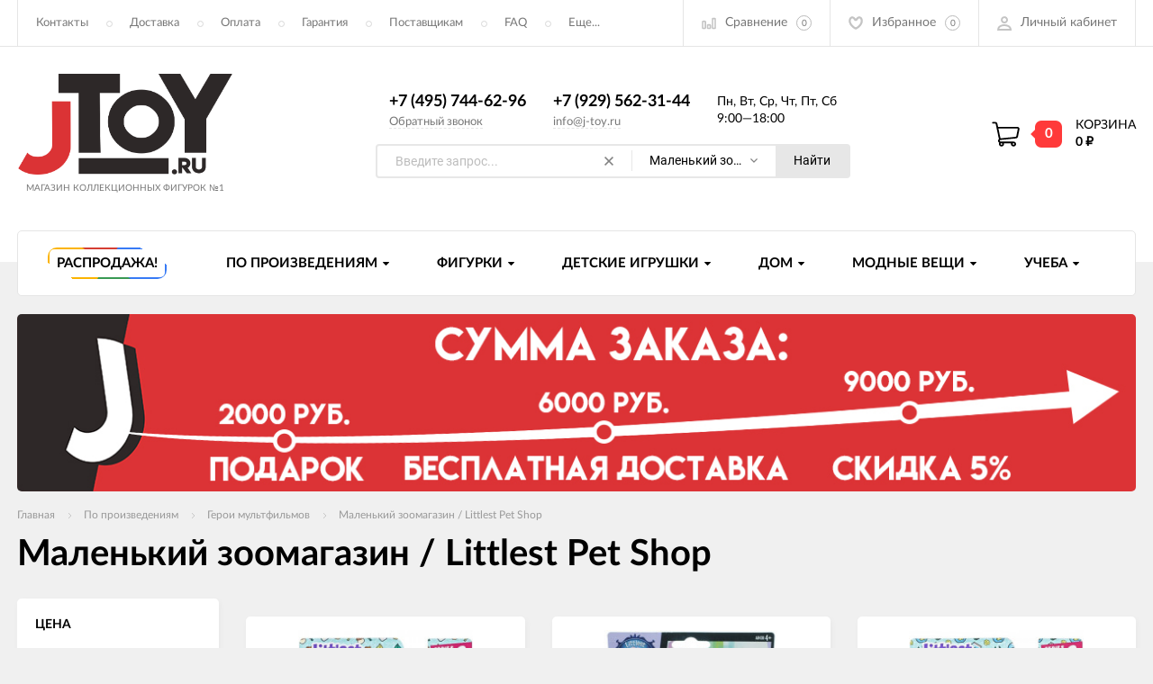

--- FILE ---
content_type: text/html; charset=utf-8
request_url: https://j-toy.ru/po-proizvedeniyam/Geroi_multfilmov/Littlest_Pet_Shop/
body_size: 16955
content:
<!DOCTYPE html><html lang="ru"><head ><meta charset="utf-8"><title>Купить фигурки «Маленький зоомагазин / Littlest Pet Shop» от 350 руб. в Джей Той</title><meta name="viewport" content="width=device-width"><meta name="keywords" content="Маленький зоомагазин / Littlest Pet Shop, Джей Той" /><meta name="description" content="Здесь вы можете купить коллекционные фигурки и игрушки «Маленький зоомагазин / Littlest Pet Shop» от 350 руб. Выберите себе подарок из 8 товаров, в категории по произведениям или посмотрите что-то другое." /><link rel="icon" href="/favicon.ico"/><link rel="shortcut icon" href="/favicon.ico"/><link rel="preload" href="/wa-data/public/site/themes/jtoy_theme/fonts/fonts/lato-regular-webfont.woff" as="font" type="font/woff2" crossorigin="anonymous"><link rel="preload" href="/wa-data/public/site/themes/jtoy_theme/fonts/fonts/lato-bold-webfont.woff" as="font" type="font/woff2" crossorigin="anonymous"><link rel="preload" href="/wa-data/public/site/themes/jtoy_theme/fonts/fonts/lato-black-webfont.woff" as="font" type="font/woff2" crossorigin="anonymous"><link rel="preload" href="/wa-data/public/site/themes/jtoy_theme/fonts/fonts/lato-italic-webfont.woff" as="font" type="font/woff2" crossorigin="anonymous"><link rel="stylesheet" href="/wa-data/public/site/themes/jtoy_theme/css/app.min.css"><link href="/wa-data/public/shop/plugins/addgifts/css/all_267a7f2237c65ac3446994743b484e71.css" rel="stylesheet">
<script>let real_theme_url = '/wa-data/public/site/themes/jtoy_theme/';let compare_url = "/compare/";let favorites_url = "/search/?get=favorites";let history_url = "/search/?get=history";</script><script src="/wa-data/public/site/themes/jtoy_theme/js/app.min.js"></script><script src="/wa-apps/shop/plugins/addgifts/js/frontend.min.js?v=2.5.2"></script>
<script src="/wa-apps/shop/plugins/flexdiscount/js/flexdiscountFrontend.min.js?2025.11.48"></script>
<script src='/wa-apps/shop/plugins/arrived/js/main.js?v3.3.4'></script>
		<script> var arrived_ignore_stock_count = 0; </script>
		<link rel='stylesheet' href='/wa-apps/shop/plugins/arrived/css/main.css?v3.3.4' /><script>if (typeof shop_addgifts__frontend == 'undefined') {
            document.addEventListener('DOMContentLoaded', function () {
                shop_addgifts__frontend.base_url = '/';
            })
        } else {
            shop_addgifts__frontend.base_url = '/';
        } 
        </script><script type="text/javascript" src="/dp-plugin/config/?v1.22.6"></script>                        <link rel="stylesheet" href="https://j-toy.ru/wa-apps/shop/plugins/searchpro/assets/frontend.field.css?v2.1.4" />
                    <link rel="stylesheet" href="https://j-toy.ru/wa-data/public/shop/plugins/searchpro/stylesheet/jtoy_theme/field.css?1715283932" />
                                    <script src="/wa-apps/shop/plugins/searchpro/assets/frontend.field.js?v2.1.4" defer></script>
            <style>i.icon16-flexdiscount.loading{background-image:url(https://j-toy.ru/wa-apps/shop/plugins/flexdiscount/img/loading16.gif)}i.flexdiscount-big-loading{background:url(https://j-toy.ru/wa-apps/shop/plugins/flexdiscount/img/loading.gif) no-repeat}.fl-is-loading > * { opacity: 0.3; }.fl-is-loading { position:relative }.fl-is-loading:after{ position:absolute; top:0;left:0;content:"";width:100%;height:100%; background:url(https://j-toy.ru/wa-apps/shop/plugins/flexdiscount/img/loader2.gif) center center no-repeat}.fl-loader-2:after{ position:absolute; top:0;left:0;content:"";width:100%;height:100%; background:url(/wa-content/img/loading16.gif) center center no-repeat}i.icon16-flexdiscount{background-repeat:no-repeat;height:16px;width:16px;display:inline-block;text-indent:-9999px;text-decoration:none!important;vertical-align:top;margin:-.1em .25em 0 0}i.flexdiscount-big-loading{display:inline-block;width:32px;height:32px;margin:15px 0}.flexdiscount-coup-del-block,.flexdiscount-loader{display:none}.align-center{text-align:center}.flexdiscount-coup-result,.flexdiscount-form,.flexdiscount-price-block,.flexdiscount-user-affiliate,.flexdiscount-user-discounts{margin:10px 0}.flexdiscount-coup-result{color:green}.flexdiscount-coup-result.flexdiscount-error{color:red}.flexdiscount-max-affiliate,.flexdiscount-max-discount{font-size:1.5em;color:#c03;font-weight:600}.flexdiscount-coupon-delete:before{content:'x';padding:5px;-webkit-border-radius:50%;-moz-border-radius:50%;border-radius:50%;border:2px solid red;width:.5em;height:.5em;display:inline-block;text-align:center;line-height:.5em;margin-right:5px;font-size:1.3em;color:red;font-weight:700;vertical-align:middle}.flexdiscount-price-block{display:inline-block}.flexdiscount-product-discount{display:table}.flexdiscount-my-content>div{padding:10px}.flexdiscount-discounts-affiliate{color:#c03;background:#fff4b4;padding:5px 10px;border-radius:20px}/***********************
 *
 * ru: Блок Доступных скидок и бонусов
 * en: Available discount and bonuses
 *
************************/

/**
* Обертка
* Wrap
*/
.flexdiscount-available-discount { }
/**
* Блок вывода Доступных скидок и бонусов
* Available discount and bonuses
*/
.flexdiscount-alldiscounts { clear: none; background-color: #FFFFFF; border: 1px solid #DDDDDD; -webkit-border-radius: 4px; -moz-border-radius: 4px; border-radius: 4px; margin: 10px 0; }
/**
* Шапка
* Header block
*/
.flexdiscount-alldiscounts-heading { background: #fff4b4; text-transform: uppercase; -webkit-border-top-left-radius: 3px; -moz-border-top-left-radius: 3px; border-top-left-radius: 3px; -webkit-border-top-right-radius: 3px; -moz-border-top-right-radius: 3px; border-top-right-radius: 3px; padding: 10px 15px;}
/**
* Заголовок шапки
* Header text
*/
.flexdiscount-alldiscounts-heading .h3 { font-size: 14px; margin: 0; padding: 0; color: #444;}
/**
* Внутренний отступ основной части
* Padding of the block body
*/
.flexdiscount-alldiscounts-body, .flexdiscount-alldiscounts .flexdiscount-body { padding: 15px; }
/*
* Ширина таблицы
* Width table
*/
.flexdiscount-alldiscounts table { width: 100%; }
/*
* Внешний отступ неупорядоченных списков
* Margin of unordered lists
*/
.flexdiscount-alldiscounts ul { margin: 0; }
/*
* Стили таблицы
* Table styles
*/
.flexdiscount-alldiscounts .flexdiscount-table { border-left: 1px solid #000; border-top: 1px solid #000; width: 100%; margin: 0; }
/*
* Стили заголовков и ячеек таблицы
* Table cells styles
*/
.flexdiscount-alldiscounts .flexdiscount-table td, .flexdiscount-alldiscounts .flexdiscount-table th { color: #000; border: 1px solid #000; padding: 5px; }
.fl-discount-skus { margin-bottom: 10px; }
tr.fl-discount-skus td { padding: 10px 5px; }

/***********************
 *
 * ru: Блок Действующих скидок и бонусов
 * en: Product active discounts and bonuses
 *
************************/

/**
* Обертка
* Wrap
*/
.flexdiscount-product-discount { display: table; }
/**
* Блок вывода Действующих скидок и бонусов
* Product active discounts and bonuses block
*/
.flexdiscount-pd-block { background-color: #FFFFFF; border: 1px solid #DDDDDD; -webkit-border-radius: 4px; -moz-border-radius: 4px; border-radius: 4px; margin: 10px 0; }
/**
* Шапка
* Header block
*/
.flexdiscount-pd-block .flexdiscount-heading, #yourshop .flexdiscount-pd-block .flexdiscount-heading { background: #163bdb; text-transform: uppercase; border-color: #DDDDDD; color: #333333; -webkit-border-top-left-radius: 3px; -moz-border-top-left-radius: 3px; border-top-left-radius: 3px; -webkit-border-top-right-radius: 3px; -moz-border-top-right-radius: 3px; border-top-right-radius: 3px; padding: 10px 15px;}
/**
* Заголовок шапки
* Header text
*/
.flexdiscount-pd-block .flexdiscount-heading .h3 { font-size: 14px; margin: 0; padding: 0; color: #fff;}
/**
* Внутренний отступ основной части
* Padding of the block body
*/
.flexdiscount-pd-block .flexdiscount-body { padding: 15px; }
/*
* Внешний отступ неупорядоченных списков
* Margin of unordered lists
*/
.flexdiscount-pd-block ul { margin: 0; }
/*
* Стили таблицы
* Table styles
*/
.flexdiscount-pd-block .flexdiscount-table { border-left: 1px solid #000; border-top: 1px solid #000; width: 100%; margin: 0; }
/*
* Стили заголовков и ячеек таблицы
* Table cells styles
*/
.flexdiscount-pd-block .flexdiscount-table td, .flexdiscount-pd-block .flexdiscount-table th { color: #000; border: 1px solid #000; padding: 5px; }

/***********************
 *
 * ru: Активные скидок и бонусов
 * en: Active discounts and bonuses block
 *
************************/

/**
* Обертка
* Wrap
*/
.flexdiscount-user-discounts { }
/**
* Блок вывода активных скидок и бонусов
* Active discounts and bonuses block
*/
.flexdiscount-discounts { clear: both; overflow: hidden; background-color: #FFFFFF; border: 1px solid #ddd; margin: 10px 0; }
/**
* Шапка
* Header block
*/
.flexdiscount-discounts-heading { background: #eee; text-transform: uppercase; color: #333333; padding: 10px 15px; }
/**
* Заголовок шапки
* Header text
*/
.flexdiscount-discounts-heading .h3 { font-size: 14px; margin: 0; color: #444; }
/**
* Внутренний отступ основной части
* Padding of the block body
*/
.flexdiscount-discounts-body { padding: 0; }
/*
* Ширина таблицы
* Width table
*/
.flexdiscount-discounts table { width: 100%; }
/*
* Стили неупорядоченных списков
* Styles of unordered lists
*/
.flexdiscount-discounts-body ul { list-style: none; padding: 0; margin: 0; }
.flexdiscount-discounts-body li { padding: 10px 15px; background-color: #fefce3; margin: 5px 0; }
/*
* Стили для размера скидки
* Styles for discount
*/
.flexdiscount-discounts-price { color: #e8385c; display: inline-block; }

/***********************
 *
 * ru: Дополнительная форма ввода купонов
 * en: Additional coupon form
 *
************************/

/*
* Цвет сообщения о успешно введенном купоне
* Message color about successfully entered coupon
*/
.flexdiscount-coup-result { color: green; }
/*
* Цвет сообщения о неверно введенном купоне
* Message color about incorrectly entered coupon
*/
.flexdiscount-coup-result.flexdiscount-error { color: #ff0000; }
/**
* Крестик удаления купона
* Delete coupon cross
*/
.flexdiscount-coupon-delete:before { content: 'x'; padding: 5px; -webkit-border-radius: 50%; -moz-border-radius: 50%; border-radius: 50%; border: 2px solid #ff0000; width: .5em; height: .5em; display: inline-block; text-align: center; line-height: .5em; margin-right: 5px; font-size: 1.3em; color: #ff0000; font-weight: bold; vertical-align: middle; }

/***********************
 *
 * ru: Блок правил запрета
 * en: Deny discounts block
 *
************************/

/**
* Обертка
* Wrap
*/
.flexdiscount-deny-discount { }
/**
* Блок вывода правил запрета
* Deny discounts block
*/
.flexdiscount-denydiscounts { clear: none; background-color: #FFFFFF; border: 1px solid #DDDDDD; -webkit-border-radius: 4px; -moz-border-radius: 4px; border-radius: 4px; margin: 10px 0; }
/**
* Шапка
* Header block
*/
.flexdiscount-denydiscounts-heading { background: #ff0000; text-transform: uppercase; -webkit-border-top-left-radius: 3px; -moz-border-top-left-radius: 3px; border-top-left-radius: 3px; -webkit-border-top-right-radius: 3px; -moz-border-top-right-radius: 3px; border-top-right-radius: 3px; padding: 10px 15px;}
/**
* Заголовок шапки
* Header text
*/
.flexdiscount-denydiscounts-heading .h3 { font-size: 14px; margin: 0; padding: 0; color: #fff;}
/**
* Внутренний отступ основной части
* Padding of the block body
*/
.flexdiscount-denydiscounts-body, .flexdiscount-denydiscounts .flexdiscount-body { padding: 15px; }
/*
* Ширина таблицы
* Width table
*/
.flexdiscount-denydiscounts table { width: 100%; }
/*
* Внешний отступ неупорядоченных списков
* Margin of unordered lists
*/
.flexdiscount-denydiscounts ul { margin: 0; }
/*
* Стили таблицы
* Table styles
*/
.flexdiscount-denydiscounts .flexdiscount-table { border-left: 1px solid #000; border-top: 1px solid #000; width: 100%; margin: 0; }
/*
* Стили заголовков и ячеек таблицы
* Table cells styles
*/
.flexdiscount-denydiscounts .flexdiscount-table td, .flexdiscount-denydiscounts .flexdiscount-table th { color: #000; border: 1px solid #000; padding: 5px; }

/***********************
 *
 * ru: Блок цены со скидкой
 * en: Block of price with discount
 *
************************/

/*
* Обертка
* Wrap
*/
.flexdiscount-price-block { display: inline-block; }

/***********************
 *
 * ru: Скидки в личном кабинете
 * en: Discounts in customer account
 *
************************/

/*
* Обертка
* Wrap
*/
.flexdiscount-my-content > div { padding: 10px; }

/***********************
 *
 * ru: Остальные стили
 * en: Other styles
 *
************************/

/*
* Бонусы
* Bonuses
*/
.flexdiscount-discounts-affiliate { color: #c03; background: #fff4b4; padding: 5px 10px; border-radius: 20px; }
/**
* Максимальное значение скидок и бонусов в блоках Доступных и Действующих скидок
* Maximum value of discount and bonuses in Available discounts block and Product discounts block
*/
.flexdiscount-max-discount, .flexdiscount-max-affiliate { font-size: 1.3em; color: #c03; font-weight: 600; }</style><script>$(function() {$.flexdiscountFrontend = new FlexdiscountPluginFrontend({urls: {couponAddUrl: '/flexdiscount/couponAdd/',updateDiscountUrl: '/flexdiscount/update/',refreshCartUrl: '/flexdiscount/cartUpdate/',deleteUrl: '/flexdiscount/couponDelete/',cartSaveUrl: {shop: '/cart/save/',plugin: '/my/'},cartDeleteUrl: {shop: '/cart/delete/',plugin: '/my/'},cartAddUrl: {shop: '/cart/add/',plugin: '/my/'}},updateInfoblocks: 1,hideDefaultAffiliateBlock: '',ss8forceUpdate: '0',addAffiliateBlock: 0,loaderType: 'loader1',locale: 'ru_RU',settings: {"enable_frontend_cart_hook":0},ss8UpdateAfterPayment: 0,shopVersion: '11.6.0.1130'});});</script><style>
    .product-groups {
	position: relative;
	margin-top: 15px;
}

.product-group {
	margin-bottom: 10px;
}

.product-group__title {
	font-weight: 700;
	color: #4d4d4d;
	margin-bottom: 10px;
	font-size: 14px;
}

.product-group__items-wrapper {
	overflow: hidden;
	transition: max-height 0.2s ease;
}

.product-group__toggler {
	text-align:right;
}

.product-group__toggler-btn {
	border-bottom: 1px dashed;
	cursor: pointer;
}

.product-group__toggler-btn::before {
	content: 'Показать ещё'
}

.product-group__items-wrapper--show + .product-group__toggler .product-group__toggler-btn::before {
	content: 'Скрыть'
}

.product-group-links,
.product-group-photos,
.product-group-colors {
	display: flex;
	flex-wrap: wrap;
	position: relative;
}

.product-group__item {
	display: flex;
	position: relative;
	justify-content: center;
	align-items: center;
	color: #808080;
	font-size: 15px;
	font-weight: 700;
	line-height: 2;
	text-align: center;
	margin: 0 10px 10px 0;
	transition: background-color .3s ease, box-shadow .3s ease;
	border: 2px solid #e5e5e5;
	border-radius: 5px;
	text-decoration: none;
	overflow: hidden;
}

.product-group__item:hover,
.product-group__item:focus {
	color: #808080;
	background-color: #fafafa;
	border-color: #f2994a;
}

.product-group__item.product-group__item--active {
	color: #f2994a;
	border-color: #f2994a;
}

.product-group__item.product-group-links__item {
	padding: 0 8px;
}

.product-group-photos__image {
	width: 100%;
	border-radius: 3px;
}

.product-group__item.product-group-colors__item {
	font-size: 0;
	width: 34px;
	height: 34px;
	padding: 0;
	border-radius: 50%;
}

.product-group__item.product-group-colors__item:hover,
.product-group__item.product-group-colors__item:focus {
	border-color: #f2994a;
}

.product-group__item--active.product-group-colors__item--active {
	border-color: #f2994a;
}
.product-group__title {
	}


.product-group__item.product-group-links__item {
				}

.product-group__item.product-group-links__item:hover,
.product-group__item.product-group-links__item:focus {
	}

.product-group__item--active.product-group-links__item--active {
	}

.product-group__item.product-group-photos__item {
				}

.product-group__item--active.product-group-photos__item--active {
	}

.product-group-photos__image {
	}

.product-group__item.product-group-colors__item {
			}

.product-group__item.product-group-colors__item:hover {
	}

.product-group__item--active.product-group-colors__item--active {
	}
</style><meta property="og:type" content="article">
<meta property="og:url" content="https://j-toy.ru/po-proizvedeniyam/Geroi_multfilmov/Littlest_Pet_Shop/">
<meta property="og:title" content="Купить фигурки «Маленький зоомагазин / Littlest Pet Shop» от 350 руб. в Джей Той">
<meta property="og:description" content="Здесь вы можете купить коллекционные фигурки и игрушки «Маленький зоомагазин / Littlest Pet Shop» от 350 руб. Выберите себе подарок из 8 товаров, в категории по произведениям или посмотрите что-то другое.">
<link rel="icon" href="/favicon.ico?v=1527765175" type="image/x-icon" /><meta name="yandex-verification" content="dcef8d30bc52a3ff" /><!-- Yandex.Metrika counter -->
</head><body><div id="mainWrapper"><header class="site-header"><div class="top-header"><div class="container"><div class="inner"><div class="main-menu__mobile"><a href="#mobile__menu" class="mobile-link__open"><svg class="icon icon-hamburger" width="21" height="15"><use xlink:href="#icon-hamburger"></use></svg></a><nav id="mobile__menu"><ul id='panel-menu'><li><a href="/kontakty/">Контакты</a></li><li><a href="/dostavka/">Доставка</a></li><li><a href="/oplata/">Оплата</a></li><li><a href="/garantiya/">Гарантия</a></li><li><a href="/postavshchikam/">Поставщикам</a></li><li><a href="/faq/">FAQ</a></li><li><a href="/politika-obrabotki-dannykh/">Политика обработки данных</a></li></ul><ul id="panel-profile"><li class="dropdown__item"><a href="/login/" class="dropdown__link">Авторизация</a></li><li class="dropdown__item"><a href="/signup/" class="dropdown__link">Регистрация</a></li><li class="user-menu__item"><a class="user-menu__link" href="/compare/"><span class="menu__title">Список сравнения</span></a></li><li class="user-menu__item"><a class="user-menu__link" href="/search/?get=favorites"><span class="menu__title">Список избранного</span></a></li><li class="user-menu__item"><a class="user-menu__link" href="/search/?get=viewed"><span class="menu__title">История просмотров</span></a></li></ul></nav></div><div class="main-menu"><ul class="main-menu__list" style="overflow: hidden;" data-dropdown-label="Еще..."><li class="main-menu__item"><a class="main-menu__link" href="/kontakty/" title="Контакты">Контакты</a></li><li class="main-menu__item"><a class="main-menu__link" href="/dostavka/" title="Доставка">Доставка</a></li><li class="main-menu__item"><a class="main-menu__link" href="/oplata/" title="Оплата">Оплата</a></li><li class="main-menu__item"><a class="main-menu__link" href="/garantiya/" title="Гарантия">Гарантия</a></li><li class="main-menu__item"><a class="main-menu__link" href="/postavshchikam/" title="Поставщикам">Поставщикам</a></li><li class="main-menu__item"><a class="main-menu__link" href="/faq/" title="FAQ">FAQ</a></li><li class="main-menu__item"><a class="main-menu__link" href="/politika-obrabotki-dannykh/" title="Политика обработки данных">Политика обработки данных</a></li></ul></div><div class="user-menu"><ul class="user-menu__list"><li class="user-menu__item"><a class="user-menu__link" href="/compare/"><span class="menu__icon"><svg class="icon icon-compare" width="16" height="14"><use xlink:href="#icon-compare"></use></svg></span><span class="menu__title">Сравнение</span><span class="menu__count"><span class="js-count-compare">0</span></span></a></li><li class="user-menu__item"><a class="user-menu__link" href="/search/?get=favorites"><span class="menu__icon"><svg class="icon icon-fav" width="16" height="15"><use xlink:href="#icon-fav"></use></svg></span><span class="menu__title">Избранное</span><span class="menu__count"><span class="js-count-favorites">0</span></span></a></li><li class="user-menu__item"><a class="user-menu__link" href="/login/"><span class="menu__icon"><svg class="icon icon-user" width="17" height="16"><use xmlns:xlink="http://www.w3.org/1999/xlink" xlink:href="#icon-user"></use></svg></span><span class="menu__title no-margin">Личный кабинет</span></a><ul class="user-menu__dropdown"><li class="dropdown__item"><a href="/login/" class="dropdown__link">Авторизация</a></li><li class="dropdown__item"><a href="/signup/" class="dropdown__link">Регистрация</a></li></ul></li></ul></div></div></div></div><div class="main-header"><div class="container"><div class="inner"><div class="main-logo"><a href="/"><img class="lazy" width="240" height="112" data-src="/wa-data/public/site/themes/jtoy_theme/img/logo.png" src="[data-uri]" alt=""><div class="preloader"></div><span class="logo__slogan">Магазин коллекционных фигурок №1</span></a></div><div class="main-contacts"><div class="main-contacts__items"><div class="main-contacts__item"><div class="main-contacts__inner"><a class="main-contacts__tel" href="tel:+74957446296">+7 (495) 744-62-96</a></div><div class="main-contacts__inner"><a class="main-contacts__link incart-callback" href="javascript:void(0);">Обратный звонок</a></div></div><div class="main-contacts__item"><div class="main-contacts__inner"><a class="main-contacts__tel" href="tel:+79295623144">+7 (929) 562-31-44</a></div><div class="main-contacts__inner"><a class="main-contacts__link" href="mailto:info@j-toy.ru">info@j-toy.ru</a></div></div><div class="main-contacts__item"><div class="main-contacts__workdays">Пн, Вт, Ср, Чт, Пт, Сб</div><div class="main-contacts__workhours">9:00—18:00</div></div></div><div class="main-search">    <div class="js-searchpro__field-wrapper" id="searchpro-field-wrapper-6970e1d739a48"  data-params="{&quot;dropdown_status&quot;:true,&quot;category_status&quot;:true,&quot;dropdown_min_length&quot;:3,&quot;history_cookie_key&quot;:&quot;shop_searchpro_search_history&quot;,&quot;popular_status&quot;:true,&quot;popular_max_count&quot;:5,&quot;history_status&quot;:true,&quot;history_search_status&quot;:true,&quot;history_max_count&quot;:5,&quot;clear_button_status&quot;:true,&quot;escape_slash&quot;:true,&quot;dropdown_url&quot;:&quot;\/searchpro-plugin\/dropdown\/&quot;,&quot;results_url&quot;:&quot;\/search&quot;,&quot;helper_dropdown&quot;:{&quot;current&quot;:&quot;&lt;div class=\&quot;searchpro__dropdown\&quot;&gt;\n\t&lt;div class=\&quot;searchpro__dropdown-group searchpro__dropdown-group-history\&quot;&gt;\n\t\t\t\t\t&lt;div class=\&quot;searchpro__dropdown-group-title\&quot;&gt;\n\t\t\t\t\u041f\u043e\u043f\u0443\u043b\u044f\u0440\u043d\u044b\u0435 \u0437\u0430\u043f\u0440\u043e\u0441\u044b\n\t\t\t&lt;\/div&gt;\n\t\t\t&lt;div class=\&quot;searchpro__dropdown-group-entities js-searchpro__dropdown-entities\&quot;&gt;\n\t\t\t\t\t\t\t\t\t&lt;a class=\&quot;searchpro__dropdown-entity js-searchpro__dropdown-entity\&quot;\n\t\t\t\t\t   data-action=\&quot;value:data-value\&quot; data-value=\&quot;\u0434\u0436\u0435\u0439\u0441\u043e\u043d \u0432\u0443\u0440\u0445\u0438\u0437\&quot; href=\&quot;\/search\/%D0%B4%D0%B6%D0%B5%D0%B9%D1%81%D0%BE%D0%BD+%D0%B2%D1%83%D1%80%D1%85%D0%B8%D0%B7\/\&quot;&gt;\n\t\t\t\t\t\t\u0434\u0436\u0435\u0439\u0441\u043e\u043d \u0432\u0443\u0440\u0445\u0438\u0437\n\n\t\t\t\t\t\t\t\t\t\t\t&lt;\/a&gt;\n\t\t\t\t\t\t\t\t\t&lt;a class=\&quot;searchpro__dropdown-entity js-searchpro__dropdown-entity\&quot;\n\t\t\t\t\t   data-action=\&quot;value:data-value\&quot; data-value=\&quot;\u0447\u0435\u0440\u0435\u043f\u0430\u0448\u043a\u0438 \u043d\u0438\u043d\u0434\u0437\u044f\&quot; href=\&quot;\/search\/%D1%87%D0%B5%D1%80%D0%B5%D0%BF%D0%B0%D1%88%D0%BA%D0%B8+%D0%BD%D0%B8%D0%BD%D0%B4%D0%B7%D1%8F\/\&quot;&gt;\n\t\t\t\t\t\t\u0447\u0435\u0440\u0435\u043f\u0430\u0448\u043a\u0438 \u043d\u0438\u043d\u0434\u0437\u044f\n\n\t\t\t\t\t\t\t\t\t\t\t&lt;\/a&gt;\n\t\t\t\t\t\t\t\t\t&lt;a class=\&quot;searchpro__dropdown-entity js-searchpro__dropdown-entity\&quot;\n\t\t\t\t\t   data-action=\&quot;value:data-value\&quot; data-value=\&quot;\u043c\u0430\u0439\u043a\u043b \u043c\u0430\u0439\u0435\u0440\u0441\&quot; href=\&quot;\/search\/%D0%BC%D0%B0%D0%B9%D0%BA%D0%BB+%D0%BC%D0%B0%D0%B9%D0%B5%D1%80%D1%81\/\&quot;&gt;\n\t\t\t\t\t\t\u043c\u0430\u0439\u043a\u043b \u043c\u0430\u0439\u0435\u0440\u0441\n\n\t\t\t\t\t\t\t\t\t\t\t&lt;\/a&gt;\n\t\t\t\t\t\t\t\t\t&lt;a class=\&quot;searchpro__dropdown-entity js-searchpro__dropdown-entity\&quot;\n\t\t\t\t\t   data-action=\&quot;value:data-value\&quot; data-value=\&quot;\u0445\u0438\u0449\u043d\u0438\u043a\&quot; href=\&quot;\/search\/%D1%85%D0%B8%D1%89%D0%BD%D0%B8%D0%BA\/\&quot;&gt;\n\t\t\t\t\t\t\u0445\u0438\u0449\u043d\u0438\u043a\n\n\t\t\t\t\t\t\t\t\t\t\t&lt;\/a&gt;\n\t\t\t\t\t\t\t\t\t&lt;a class=\&quot;searchpro__dropdown-entity js-searchpro__dropdown-entity\&quot;\n\t\t\t\t\t   data-action=\&quot;value:data-value\&quot; data-value=\&quot;\u0442\u0435\u0440\u043c\u0438\u043d\u0430\u0442\u043e\u0440\&quot; href=\&quot;\/search\/%D1%82%D0%B5%D1%80%D0%BC%D0%B8%D0%BD%D0%B0%D1%82%D0%BE%D1%80\/\&quot;&gt;\n\t\t\t\t\t\t\u0442\u0435\u0440\u043c\u0438\u043d\u0430\u0442\u043e\u0440\n\n\t\t\t\t\t\t\t\t\t\t\t&lt;\/a&gt;\n\t\t\t\t\t\t\t&lt;\/div&gt;\n\t\t\t\t&lt;div class=\&quot;js-searchpro__dropdown-history\&quot;&gt;\n\t\t\t\t\t&lt;\/div&gt;\n\t&lt;\/div&gt;\n&lt;\/div&gt;\n&quot;,&quot;template&quot;:&quot;&lt;div class=\&quot;searchpro__dropdown\&quot;&gt;\n\t&lt;div class=\&quot;searchpro__dropdown-group searchpro__dropdown-group-history\&quot;&gt;\n\t\t\t\t\t&lt;div class=\&quot;searchpro__dropdown-group-title\&quot;&gt;\n\t\t\t\t\u041f\u043e\u043f\u0443\u043b\u044f\u0440\u043d\u044b\u0435 \u0437\u0430\u043f\u0440\u043e\u0441\u044b\n\t\t\t&lt;\/div&gt;\n\t\t\t&lt;div class=\&quot;searchpro__dropdown-group-entities js-searchpro__dropdown-entities\&quot;&gt;\n\t\t\t\t\t\t\t\t\t&lt;a class=\&quot;searchpro__dropdown-entity js-searchpro__dropdown-entity\&quot;\n\t\t\t\t\t   data-action=\&quot;value:data-value\&quot; data-value=\&quot;\u0434\u0436\u0435\u0439\u0441\u043e\u043d \u0432\u0443\u0440\u0445\u0438\u0437\&quot; href=\&quot;\/search\/%D0%B4%D0%B6%D0%B5%D0%B9%D1%81%D0%BE%D0%BD+%D0%B2%D1%83%D1%80%D1%85%D0%B8%D0%B7\/\&quot;&gt;\n\t\t\t\t\t\t\u0434\u0436\u0435\u0439\u0441\u043e\u043d \u0432\u0443\u0440\u0445\u0438\u0437\n\n\t\t\t\t\t\t\t\t\t\t\t&lt;\/a&gt;\n\t\t\t\t\t\t\t\t\t&lt;a class=\&quot;searchpro__dropdown-entity js-searchpro__dropdown-entity\&quot;\n\t\t\t\t\t   data-action=\&quot;value:data-value\&quot; data-value=\&quot;\u0447\u0435\u0440\u0435\u043f\u0430\u0448\u043a\u0438 \u043d\u0438\u043d\u0434\u0437\u044f\&quot; href=\&quot;\/search\/%D1%87%D0%B5%D1%80%D0%B5%D0%BF%D0%B0%D1%88%D0%BA%D0%B8+%D0%BD%D0%B8%D0%BD%D0%B4%D0%B7%D1%8F\/\&quot;&gt;\n\t\t\t\t\t\t\u0447\u0435\u0440\u0435\u043f\u0430\u0448\u043a\u0438 \u043d\u0438\u043d\u0434\u0437\u044f\n\n\t\t\t\t\t\t\t\t\t\t\t&lt;\/a&gt;\n\t\t\t\t\t\t\t\t\t&lt;a class=\&quot;searchpro__dropdown-entity js-searchpro__dropdown-entity\&quot;\n\t\t\t\t\t   data-action=\&quot;value:data-value\&quot; data-value=\&quot;\u043c\u0430\u0439\u043a\u043b \u043c\u0430\u0439\u0435\u0440\u0441\&quot; href=\&quot;\/search\/%D0%BC%D0%B0%D0%B9%D0%BA%D0%BB+%D0%BC%D0%B0%D0%B9%D0%B5%D1%80%D1%81\/\&quot;&gt;\n\t\t\t\t\t\t\u043c\u0430\u0439\u043a\u043b \u043c\u0430\u0439\u0435\u0440\u0441\n\n\t\t\t\t\t\t\t\t\t\t\t&lt;\/a&gt;\n\t\t\t\t\t\t\t\t\t&lt;a class=\&quot;searchpro__dropdown-entity js-searchpro__dropdown-entity\&quot;\n\t\t\t\t\t   data-action=\&quot;value:data-value\&quot; data-value=\&quot;\u0445\u0438\u0449\u043d\u0438\u043a\&quot; href=\&quot;\/search\/%D1%85%D0%B8%D1%89%D0%BD%D0%B8%D0%BA\/\&quot;&gt;\n\t\t\t\t\t\t\u0445\u0438\u0449\u043d\u0438\u043a\n\n\t\t\t\t\t\t\t\t\t\t\t&lt;\/a&gt;\n\t\t\t\t\t\t\t\t\t&lt;a class=\&quot;searchpro__dropdown-entity js-searchpro__dropdown-entity\&quot;\n\t\t\t\t\t   data-action=\&quot;value:data-value\&quot; data-value=\&quot;\u0442\u0435\u0440\u043c\u0438\u043d\u0430\u0442\u043e\u0440\&quot; href=\&quot;\/search\/%D1%82%D0%B5%D1%80%D0%BC%D0%B8%D0%BD%D0%B0%D1%82%D0%BE%D1%80\/\&quot;&gt;\n\t\t\t\t\t\t\u0442\u0435\u0440\u043c\u0438\u043d\u0430\u0442\u043e\u0440\n\n\t\t\t\t\t\t\t\t\t\t\t&lt;\/a&gt;\n\t\t\t\t\t\t\t&lt;\/div&gt;\n\t\t\t\t&lt;div class=\&quot;js-searchpro__dropdown-history\&quot;&gt;\n\t\t\t\t\t\t\t&lt;div class=\&quot;searchpro__dropdown-group-title\&quot;&gt;\n\t\t\t\t\t\u0418\u0441\u0442\u043e\u0440\u0438\u044f \u0437\u0430\u043f\u0440\u043e\u0441\u043e\u0432\n\t\t\t\t&lt;\/div&gt;\n\t\t\t\t&lt;div class=\&quot;searchpro__dropdown-group-entities js-searchpro__dropdown-entities\&quot;&gt;\n\t\t\t\t\t\t\t\t\t\t\t&lt;a class=\&quot;searchpro__dropdown-entity js-searchpro__dropdown-entity\&quot;\n\t\t\t\t\t\t   data-action=\&quot;value:data-value\&quot; data-value=\&quot;\&quot; href=\&quot;\/search\/%QUERY%\/\&quot;&gt;\n\t\t\t\t\t&lt;span class=\&quot;js-searchpro__dropdown-entity_query\&quot;&gt;\n\t\t\t\t\t\t\n\t\t\t\t\t&lt;\/span&gt;\n\t\t\t\t\t\t\t\t\t\t\t\t\t\t\t&lt;div class=\&quot;searchpro__dropdown-entity_delete-button js-searchpro__dropdown-entity_delete-button\&quot;&gt;\n\t\t\t\t\t\t\t\t\t\u0423\u0434\u0430\u043b\u0438\u0442\u044c\n\t\t\t\t\t\t\t\t&lt;\/div&gt;\n\t\t\t\t\t\t\t\t\t\t\t\t\t&lt;\/a&gt;\n\t\t\t\t\t\t\t\t\t&lt;\/div&gt;\n\t\t\t\t\t&lt;\/div&gt;\n\t&lt;\/div&gt;\n&lt;\/div&gt;\n&quot;}}" >
        <div class="js-searchpro__field">
	<div class="searchpro__field">
	<div class="searchpro__field-container js-searchpro__field-container">
		<div class="searchpro__field-input-container">
			<input class="searchpro__field-input js-searchpro__field-input" autocomplete="off"
			       placeholder="Введите запрос..."/>
			<div class="searchpro__field-clear-button js-searchpro__field-clear-button"></div>
		</div>
												
										
																	<div class="searchpro__field-categories-container">
				<input type="hidden" name="category_id"
				       value="1273"
				       class="js-searchpro__field-category-input"/>
				<div class="searchpro__field-categories-label js-searchpro__field-category-selector">
                    <span>
                        	                        Маленький зоомагазин / Littlest Pet Shop
                                            </span>
				</div>
				<ul class="searchpro__field-categories-list js-searchpro__field-categories-list">
					<li class="js-searchpro__field-category searchpro__field-category searchpro__field-category-all selected"
					    data-id="0">Все категории
					</li>
					
																<li class="js-searchpro__field-category searchpro__field-category" data-id="1406"
						    title="Распродажа!">
							<span>
								Распродажа!
							</span>
						</li>
																	<li class="js-searchpro__field-category searchpro__field-category" data-id="1226"
						    title="По произведениям">
							<span>
								По произведениям
							</span>
						</li>
																	<li class="js-searchpro__field-category searchpro__field-category" data-id="1408"
						    title="Фигурки">
							<span>
								Фигурки
							</span>
						</li>
																	<li class="js-searchpro__field-category searchpro__field-category" data-id="1413"
						    title="Детские игрушки">
							<span>
								Детские игрушки
							</span>
						</li>
																	<li class="js-searchpro__field-category searchpro__field-category" data-id="1433"
						    title="Дом">
							<span>
								Дом
							</span>
						</li>
																	<li class="js-searchpro__field-category searchpro__field-category" data-id="1422"
						    title="Модные вещи">
							<span>
								Модные вещи
							</span>
						</li>
																	<li class="js-searchpro__field-category searchpro__field-category" data-id="1441"
						    title="Учеба">
							<span>
								Учеба
							</span>
						</li>
															</ul>
			</div>
				<div class="searchpro__field-button-container">
			<div class="searchpro__field-button js-searchpro__field-button">Найти</div>
		</div>
	</div>
</div>

</div>

    </div>
</div></div><div class="main-mobile"><ul class="main-mobile__list"><li class="main-mobile__item"><a class="main-mobile__link phone-link" href="tel:+74957446296"><svg class="icon icon-phone" width="24" height="23"><use xlink:href="#icon-phone"></use></svg></a></li><li class="main-mobile__item"><a class="main-mobile__link search-link" href="javascript:;"><svg class="icon icon-search-2" width="23" height="23"><use xlink:href="#icon-search-2"></use></svg></a></li></ul></div><div class="main-cart"><a href="/order/" class="main-cart__link"><div class="main-cart__icon-wrapper"><span class="cart__icon"><svg class="icon icon-cart-home" width="25" height="23"><use xlink:href="#icon-cart-home"></use></svg></span><span class="cart__count"><span class="js-cart-count">0</span></span></div><div class="main-cart__info-wrapper"><span class="cart__info-tilte">Корзина</span><span class="cart__info-total"><span class="js-cart-total">0 <span class="ruble">₽</span></span></span></div></a><div class="hidden-cart" style="display: none;" data-carturl="/cart/" data-dummyimg="/wa-data/public/site/themes/jtoy_theme/img/dummy96.png"><div class="nano"><div class="nano-content"><ul class="hidden-cart-list"></ul></div></div><div class="hidden-cart-actions"><div class="hidden-cart-total">Итого: <span class="cart-total">0 <span class="ruble">₽</span></span></div><div class="hidden-cart-info">До бесплатной доставки осталось набрать на 954 ₽</div><div class="hidden-cart-button"><a class="btn btn-red" href="/order/">Перейти в корзину</a></div></div></div></div></div></div></div><div class="menu-header"><div class="container"><div class="inner"><div class="menu-header__items"><ul class="menu-header__list"><li class="menu-header__item"><a href="/rasprodazha/" class="menu-header__link animation"><span class="menu-header__title">Распродажа!</span></a></li><li class="menu-header__item"><a href="/po-proizvedeniyam/" class="menu-header__link"><span class="menu-header__title">По произведениям</span><span class="menu-header__arrow"><svg class="icon icon-arrow" width="7" height="4"><use xlink:href="#icon-arrow-down"></use></svg></span></a><div class="menu-header__dropdown"><ul class="dropdown__list"><li class="dropdown__item"><a href="/po-proizvedeniyam/memy/" class="dropdown__link" data-icon-id="1595"><span class="dropdown__title">Мемы / Memes</span></a></li><li class="dropdown__item"><a href="/po-proizvedeniyam/Geroi_kino/" class="dropdown__link" data-icon-id="189"><span class="dropdown__title">Герои кино</span></a></li><li class="dropdown__item"><a href="/po-proizvedeniyam/Geroi_igr/" class="dropdown__link" data-icon-id="260"><span class="dropdown__title">Герои игр</span></a></li><li class="dropdown__item"><a href="/po-proizvedeniyam/Geroi_multfilmov/" class="dropdown__link" data-icon-id="323"><span class="dropdown__title">Герои мультфильмов</span></a></li><li class="dropdown__item"><a href="/po-proizvedeniyam/Geroi_serialov/" class="dropdown__link" data-icon-id="312"><span class="dropdown__title">Герои сериалов</span></a></li><li class="dropdown__item"><a href="/po-proizvedeniyam/Spotrman/" class="dropdown__link" data-icon-id="484"><span class="dropdown__title">Спортсмены</span></a></li><li class="dropdown__item"><a href="/po-proizvedeniyam/DC_Comics/" class="dropdown__link" data-icon-id="339"><span class="dropdown__title">DC Comics</span></a></li><li class="dropdown__item"><a href="/po-proizvedeniyam/Marvel/" class="dropdown__link" data-icon-id="348"><span class="dropdown__title">Marvel</span></a></li></ul></div></li><li class="menu-header__item"><a href="/podbor-po-parametram/" class="menu-header__link"><span class="menu-header__title">Фигурки</span><span class="menu-header__arrow"><svg class="icon icon-arrow" width="7" height="4"><use xlink:href="#icon-arrow-down"></use></svg></span></a><div class="menu-header__dropdown"><ul class="dropdown__list"><li class="dropdown__item"><a href="/podbor-po-parametram/podvizhnye-figurki/" class="dropdown__link" data-icon-id="1447"><span class="dropdown__title">Подвижные фигурки</span></a></li><li class="dropdown__item"><a href="/podbor-po-parametram/mini-figurki/" class="dropdown__link" data-icon-id="1448"><span class="dropdown__title">Мини-фигурки</span></a></li><li class="dropdown__item"><a href="/podbor-po-parametram/bashkotryasy/" class="dropdown__link" data-icon-id="1450"><span class="dropdown__title">Башкотрясы</span></a></li><li class="dropdown__item"><a href="/podbor-po-parametram/statuetki/" class="dropdown__link" data-icon-id="1449"><span class="dropdown__title">Статуэтки</span></a></li><li class="dropdown__item"><a href="/podbor-po-parametram/byusty/" class="dropdown__link" data-icon-id="1452"><span class="dropdown__title">Бюсты</span></a></li><li class="dropdown__item"><a href="/podbor-po-parametram/modeli/" class="dropdown__link" data-icon-id="1454"><span class="dropdown__title">Модели</span></a></li><li class="dropdown__item"><a href="/podbor-po-parametram/replika/" class="dropdown__link" data-icon-id="1451"><span class="dropdown__title">Реплика</span></a></li><li class="dropdown__item"><a href="/podbor-po-parametram/statui/" class="dropdown__link" data-icon-id="1453"><span class="dropdown__title">Статуи</span></a></li><li class="dropdown__item"><a href="/podbor-po-parametram/aksessuary/" class="dropdown__link" data-icon-id="1412"><span class="dropdown__title">Аксессуары к фигуркам</span></a></li></ul></div></li><li class="menu-header__item"><a href="/detskie-igrushki/" class="menu-header__link"><span class="menu-header__title">Детские игрушки</span><span class="menu-header__arrow"><svg class="icon icon-arrow" width="7" height="4"><use xlink:href="#icon-arrow-down"></use></svg></span></a><div class="menu-header__dropdown"><ul class="dropdown__list"><li class="dropdown__item"><a href="/detskie-igrushki/beyblade-burst/" class="dropdown__link" data-icon-id="1467"><span class="dropdown__title">BEYBLADE Burst</span></a></li><li class="dropdown__item"><a href="/detskie-igrushki/dinozavry/" class="dropdown__link" data-icon-id="1465"><span class="dropdown__title">Динозавры</span></a></li><li class="dropdown__item"><a href="/detskie-igrushki/transport/" class="dropdown__link" data-icon-id="1420"><span class="dropdown__title">Детские машинки</span></a></li><li class="dropdown__item"><a href="/detskie-igrushki/zhivotnye/" class="dropdown__link" data-icon-id="1471"><span class="dropdown__title">Животные</span></a></li><li class="dropdown__item"><a href="/detskie-igrushki/konstruktor/" class="dropdown__link" data-icon-id="1414"><span class="dropdown__title">Конструктор</span></a></li><li class="dropdown__item"><a href="/detskie-igrushki/kukly/" class="dropdown__link" data-icon-id="1415"><span class="dropdown__title">Куклы</span></a></li><li class="dropdown__item"><a href="/detskie-igrushki/myagkie-igrushki/" class="dropdown__link" data-icon-id="1416"><span class="dropdown__title">Мягкие игрушки</span></a></li><li class="dropdown__item"><a href="/detskie-igrushki/nastolnye-igry/" class="dropdown__link" data-icon-id="1417"><span class="dropdown__title">Настольные игры</span></a></li><li class="dropdown__item"><a href="/detskie-igrushki/oruzhie/" class="dropdown__link" data-icon-id="1418"><span class="dropdown__title">Детское оружие</span></a></li><li class="dropdown__item"><a href="/detskie-igrushki/pazly/" class="dropdown__link" data-icon-id="1421"><span class="dropdown__title">Пазлы</span></a></li><li class="dropdown__item"><a href="/detskie-igrushki/stikboty/" class="dropdown__link" data-icon-id="1458"><span class="dropdown__title">Стикботы</span></a></li><li class="dropdown__item"><a href="/detskie-igrushki/sbornye-modeli/" class="dropdown__link" data-icon-id="1419"><span class="dropdown__title">Сборные модели</span></a></li></ul></div></li><li class="menu-header__item"><a href="/dlya-doma/" class="menu-header__link"><span class="menu-header__title">Дом</span><span class="menu-header__arrow"><svg class="icon icon-arrow" width="7" height="4"><use xlink:href="#icon-arrow-down"></use></svg></span></a><div class="menu-header__dropdown"><ul class="dropdown__list"><li class="dropdown__item"><a href="/dlya-doma/kopilki/" class="dropdown__link" data-icon-id="1436"><span class="dropdown__title">Копилки</span></a></li><li class="dropdown__item"><a href="/dlya-doma/plakaty/" class="dropdown__link" data-icon-id="1437"><span class="dropdown__title">Плакаты / Постеры</span></a></li><li class="dropdown__item"><a href="/dlya-doma/posuda/" class="dropdown__link" data-icon-id="1438"><span class="dropdown__title">Посуда</span></a></li><li class="dropdown__item"><a href="/dlya-doma/svetilniki/" class="dropdown__link" data-icon-id="1439"><span class="dropdown__title">Светильники</span></a></li><li class="dropdown__item"><a href="/dlya-doma/chasy-i-budilniki/" class="dropdown__link" data-icon-id="1440"><span class="dropdown__title">Часы и будильники</span></a></li><li class="dropdown__item"><a href="/dlya-doma/aksessuary/" class="dropdown__link" data-icon-id="1434"><span class="dropdown__title">Аксессуары</span></a></li><li class="dropdown__item"><a href="/dlya-doma/tovary-dlya-otdykha/" class="dropdown__link" data-icon-id="1591"><span class="dropdown__title">Товары для отдыха</span></a></li></ul></div></li><li class="menu-header__item"><a href="/modnie_veshi/" class="menu-header__link"><span class="menu-header__title">Модные вещи</span><span class="menu-header__arrow"><svg class="icon icon-arrow" width="7" height="4"><use xlink:href="#icon-arrow-down"></use></svg></span></a><div class="menu-header__dropdown"><ul class="dropdown__list"><li class="dropdown__item"><a href="/modnie_veshi/breloki/" class="dropdown__link" data-icon-id="1435"><span class="dropdown__title">Брелоки</span></a></li><li class="dropdown__item"><a href="/modnie_veshi/domashnie-tapochki/" class="dropdown__link" data-icon-id="1432"><span class="dropdown__title">Домашние тапочки</span></a></li><li class="dropdown__item"><a href="/modnie_veshi/kostyumy/" class="dropdown__link" data-icon-id="1425"><span class="dropdown__title">Костюмы</span></a></li><li class="dropdown__item"><a href="/modnie_veshi/golovnye-ubory/" class="dropdown__link" data-icon-id="1424"><span class="dropdown__title">Головные уборы</span></a></li><li class="dropdown__item"><a href="/modnie_veshi/koshelki/" class="dropdown__link" data-icon-id="1426"><span class="dropdown__title">Кошельки</span></a></li><li class="dropdown__item"><a href="/modnie_veshi/maski/" class="dropdown__link" data-icon-id="1427"><span class="dropdown__title">Маски</span></a></li><li class="dropdown__item"><a href="/modnie_veshi/naruchnye-chasy/" class="dropdown__link" data-icon-id="1428"><span class="dropdown__title">Наручные часы</span></a></li><li class="dropdown__item"><a href="/modnie_veshi/odezhda/" class="dropdown__link" data-icon-id="1429"><span class="dropdown__title">Одежда</span></a></li><li class="dropdown__item"><a href="/modnie_veshi/ochki/" class="dropdown__link" data-icon-id="1430"><span class="dropdown__title">Очки</span></a></li><li class="dropdown__item"><a href="/modnie_veshi/ryukzaki-i-sumki/" class="dropdown__link" data-icon-id="1431"><span class="dropdown__title">Сумки</span></a></li><li class="dropdown__item"><a href="/modnie_veshi/aksessuary/" class="dropdown__link" data-icon-id="1423"><span class="dropdown__title">Аксессуары</span></a></li></ul></div></li><li class="menu-header__item"><a href="/ucheba/" class="menu-header__link"><span class="menu-header__title">Учеба</span><span class="menu-header__arrow"><svg class="icon icon-arrow" width="7" height="4"><use xlink:href="#icon-arrow-down"></use></svg></span></a><div class="menu-header__dropdown"><ul class="dropdown__list"><li class="dropdown__item"><a href="/ucheba/antistress/" class="dropdown__link" data-icon-id="1457"><span class="dropdown__title">Антистресс</span></a></li><li class="dropdown__item"><a href="/ucheba/bloknoty-i-tetradi/" class="dropdown__link" data-icon-id="1443"><span class="dropdown__title">Блокноты и тетради</span></a></li><li class="dropdown__item"><a href="/ucheba/knigi/" class="dropdown__link" data-icon-id="1456"><span class="dropdown__title">Книги</span></a></li><li class="dropdown__item"><a href="/ucheba/komiksy/" class="dropdown__link" data-icon-id="1455"><span class="dropdown__title">Комиксы</span></a></li><li class="dropdown__item"><a href="/ucheba/nakleyki/" class="dropdown__link" data-icon-id="1445"><span class="dropdown__title">Наклейки</span></a></li><li class="dropdown__item"><a href="/ucheba/penaly-i-ruchki/" class="dropdown__link" data-icon-id="1444"><span class="dropdown__title">Пеналы и ручки</span></a></li><li class="dropdown__item"><a href="/ucheba/ryukzaki/" class="dropdown__link" data-icon-id="1442"><span class="dropdown__title">Рюкзаки</span></a></li><li class="dropdown__item"><a href="/ucheba/stikerbuki/" class="dropdown__link" data-icon-id="1446"><span class="dropdown__title">Стикербуки</span></a></li></ul></div></li></ul><div class="menu-header__mobile"><a href="#mobile__cats" class="mobile-link__open"><span class="mobile__menu-icon"><svg class="icon icon-mob-menu" width="12" height="12"><use xlink:href="#icon-mob-menu"></use></svg></span><span class="mobile__menu-title">Каталог товаров</span></a><nav id="mobile__cats"><ul><li><a href="/rasprodazha/" data-icon-id="1406">Распродажа!</a></li><li><a href="/po-proizvedeniyam/" data-icon-id="1226">По произведениям</a><ul><li><a href="/po-proizvedeniyam/memy/" data-icon-id="1595">Мемы / Memes</a></li><li><a href="/po-proizvedeniyam/Geroi_kino/" data-icon-id="189">Герои кино</a></li><li><a href="/po-proizvedeniyam/Geroi_igr/" data-icon-id="260">Герои игр</a></li><li><a href="/po-proizvedeniyam/Geroi_multfilmov/" data-icon-id="323">Герои мультфильмов</a></li><li><a href="/po-proizvedeniyam/Geroi_serialov/" data-icon-id="312">Герои сериалов</a></li><li><a href="/po-proizvedeniyam/Spotrman/" data-icon-id="484">Спортсмены</a></li><li><a href="/po-proizvedeniyam/DC_Comics/" data-icon-id="339">DC Comics</a></li><li><a href="/po-proizvedeniyam/Marvel/" data-icon-id="348">Marvel</a></li></ul></li><li><a href="/podbor-po-parametram/" data-icon-id="1408">Фигурки</a><ul><li><a href="/podbor-po-parametram/podvizhnye-figurki/" data-icon-id="1447">Подвижные фигурки</a></li><li><a href="/podbor-po-parametram/mini-figurki/" data-icon-id="1448">Мини-фигурки</a></li><li><a href="/podbor-po-parametram/bashkotryasy/" data-icon-id="1450">Башкотрясы</a></li><li><a href="/podbor-po-parametram/statuetki/" data-icon-id="1449">Статуэтки</a></li><li><a href="/podbor-po-parametram/byusty/" data-icon-id="1452">Бюсты</a></li><li><a href="/podbor-po-parametram/modeli/" data-icon-id="1454">Модели</a></li><li><a href="/podbor-po-parametram/replika/" data-icon-id="1451">Реплика</a></li><li><a href="/podbor-po-parametram/statui/" data-icon-id="1453">Статуи</a></li><li><a href="/podbor-po-parametram/aksessuary/" data-icon-id="1412">Аксессуары к фигуркам</a></li></ul></li><li><a href="/detskie-igrushki/" data-icon-id="1413">Детские игрушки</a><ul><li><a href="/detskie-igrushki/beyblade-burst/" data-icon-id="1467">BEYBLADE Burst</a></li><li><a href="/detskie-igrushki/dinozavry/" data-icon-id="1465">Динозавры</a></li><li><a href="/detskie-igrushki/transport/" data-icon-id="1420">Детские машинки</a></li><li><a href="/detskie-igrushki/zhivotnye/" data-icon-id="1471">Животные</a></li><li><a href="/detskie-igrushki/konstruktor/" data-icon-id="1414">Конструктор</a></li><li><a href="/detskie-igrushki/kukly/" data-icon-id="1415">Куклы</a></li><li><a href="/detskie-igrushki/myagkie-igrushki/" data-icon-id="1416">Мягкие игрушки</a></li><li><a href="/detskie-igrushki/nastolnye-igry/" data-icon-id="1417">Настольные игры</a></li><li><a href="/detskie-igrushki/oruzhie/" data-icon-id="1418">Детское оружие</a></li><li><a href="/detskie-igrushki/pazly/" data-icon-id="1421">Пазлы</a></li><li><a href="/detskie-igrushki/stikboty/" data-icon-id="1458">Стикботы</a></li><li><a href="/detskie-igrushki/sbornye-modeli/" data-icon-id="1419">Сборные модели</a></li></ul></li><li><a href="/dlya-doma/" data-icon-id="1433">Дом</a><ul><li><a href="/dlya-doma/kopilki/" data-icon-id="1436">Копилки</a></li><li><a href="/dlya-doma/plakaty/" data-icon-id="1437">Плакаты / Постеры</a></li><li><a href="/dlya-doma/posuda/" data-icon-id="1438">Посуда</a></li><li><a href="/dlya-doma/svetilniki/" data-icon-id="1439">Светильники</a></li><li><a href="/dlya-doma/chasy-i-budilniki/" data-icon-id="1440">Часы и будильники</a></li><li><a href="/dlya-doma/aksessuary/" data-icon-id="1434">Аксессуары</a></li><li><a href="/dlya-doma/tovary-dlya-otdykha/" data-icon-id="1591">Товары для отдыха</a></li></ul></li><li><a href="/modnie_veshi/" data-icon-id="1422">Модные вещи</a><ul><li><a href="/modnie_veshi/breloki/" data-icon-id="1435">Брелоки</a></li><li><a href="/modnie_veshi/domashnie-tapochki/" data-icon-id="1432">Домашние тапочки</a></li><li><a href="/modnie_veshi/kostyumy/" data-icon-id="1425">Костюмы</a></li><li><a href="/modnie_veshi/golovnye-ubory/" data-icon-id="1424">Головные уборы</a></li><li><a href="/modnie_veshi/koshelki/" data-icon-id="1426">Кошельки</a></li><li><a href="/modnie_veshi/maski/" data-icon-id="1427">Маски</a></li><li><a href="/modnie_veshi/naruchnye-chasy/" data-icon-id="1428">Наручные часы</a></li><li><a href="/modnie_veshi/odezhda/" data-icon-id="1429">Одежда</a></li><li><a href="/modnie_veshi/ochki/" data-icon-id="1430">Очки</a></li><li><a href="/modnie_veshi/ryukzaki-i-sumki/" data-icon-id="1431">Сумки</a></li><li><a href="/modnie_veshi/aksessuary/" data-icon-id="1423">Аксессуары</a></li></ul></li><li><a href="/ucheba/" data-icon-id="1441">Учеба</a><ul><li><a href="/ucheba/antistress/" data-icon-id="1457">Антистресс</a></li><li><a href="/ucheba/bloknoty-i-tetradi/" data-icon-id="1443">Блокноты и тетради</a></li><li><a href="/ucheba/knigi/" data-icon-id="1456">Книги</a></li><li><a href="/ucheba/komiksy/" data-icon-id="1455">Комиксы</a></li><li><a href="/ucheba/nakleyki/" data-icon-id="1445">Наклейки</a></li><li><a href="/ucheba/penaly-i-ruchki/" data-icon-id="1444">Пеналы и ручки</a></li><li><a href="/ucheba/ryukzaki/" data-icon-id="1442">Рюкзаки</a></li><li><a href="/ucheba/stikerbuki/" data-icon-id="1446">Стикербуки</a></li></ul></li></ul></nav></div></div></div></div></div></header><script>var images = {"189":{"icon":"\/wa-data\/public\/shop\/wmimageincatPlugin\/categories\/189\/icon_32.png","image":"\/wa-data\/public\/shop\/wmimageincatPlugin\/categories\/189\/image_64.png"},"260":{"icon":"\/wa-data\/public\/shop\/wmimageincatPlugin\/categories\/260\/icon_33.png","image":"\/wa-data\/public\/shop\/wmimageincatPlugin\/categories\/260\/image_65.png"},"312":{"icon":"\/wa-data\/public\/shop\/wmimageincatPlugin\/categories\/312\/icon_34.png","image":"\/wa-data\/public\/shop\/wmimageincatPlugin\/categories\/312\/image_66.png"},"323":{"icon":"\/wa-data\/public\/shop\/wmimageincatPlugin\/categories\/323\/icon_35.png","image":"\/wa-data\/public\/shop\/wmimageincatPlugin\/categories\/323\/image_68.png"},"339":{"icon":"\/wa-data\/public\/shop\/wmimageincatPlugin\/categories\/339\/icon_36.png","image":"\/wa-data\/public\/shop\/wmimageincatPlugin\/categories\/339\/image_175.jpg"},"348":{"icon":"\/wa-data\/public\/shop\/wmimageincatPlugin\/categories\/348\/icon_37.png","image":"\/wa-data\/public\/shop\/wmimageincatPlugin\/categories\/348\/image_174.jpg"},"1447":{"icon":"\/wa-data\/public\/shop\/wmimageincatPlugin\/categories\/1447\/icon_79.png","image":"\/wa-data\/public\/shop\/wmimageincatPlugin\/categories\/1447\/image_129.jpg"},"484":{"icon":"\/wa-data\/public\/shop\/wmimageincatPlugin\/categories\/484\/icon_71.png","image":"\/wa-data\/public\/shop\/wmimageincatPlugin\/categories\/484\/image_131.jpg"},"1450":{"icon":"\/wa-data\/public\/shop\/wmimageincatPlugin\/categories\/1450\/icon_81.png","image":"\/wa-data\/public\/shop\/wmimageincatPlugin\/categories\/1450\/image_133.jpg"},"1448":{"icon":"\/wa-data\/public\/shop\/wmimageincatPlugin\/categories\/1448\/icon_80.png","image":"\/wa-data\/public\/shop\/wmimageincatPlugin\/categories\/1448\/image_132.jpg"},"1226":{"icon":"\/wa-data\/public\/shop\/wmimageincatPlugin\/categories\/1226\/icon_77.png"},"1222":{"icon":"\/wa-data\/public\/shop\/wmimageincatPlugin\/categories\/1222\/icon_78.png","image":"\/wa-data\/public\/shop\/wmimageincatPlugin\/categories\/1222\/image_130.jpg"},"1449":{"icon":"\/wa-data\/public\/shop\/wmimageincatPlugin\/categories\/1449\/icon_82.png","image":"\/wa-data\/public\/shop\/wmimageincatPlugin\/categories\/1449\/image_134.jpg"},"1452":{"icon":"\/wa-data\/public\/shop\/wmimageincatPlugin\/categories\/1452\/icon_83.png","image":"\/wa-data\/public\/shop\/wmimageincatPlugin\/categories\/1452\/image_135.jpg"},"1454":{"icon":"\/wa-data\/public\/shop\/wmimageincatPlugin\/categories\/1454\/icon_84.png","image":"\/wa-data\/public\/shop\/wmimageincatPlugin\/categories\/1454\/image_136.jpg"},"1451":{"icon":"\/wa-data\/public\/shop\/wmimageincatPlugin\/categories\/1451\/icon_85.png","image":"\/wa-data\/public\/shop\/wmimageincatPlugin\/categories\/1451\/image_137.jpg"},"1453":{"icon":"\/wa-data\/public\/shop\/wmimageincatPlugin\/categories\/1453\/icon_86.png","image":"\/wa-data\/public\/shop\/wmimageincatPlugin\/categories\/1453\/image_138.jpg"},"1412":{"icon":"\/wa-data\/public\/shop\/wmimageincatPlugin\/categories\/1412\/icon_87.png","image":"\/wa-data\/public\/shop\/wmimageincatPlugin\/categories\/1412\/image_139.jpg"},"1414":{"icon":"\/wa-data\/public\/shop\/wmimageincatPlugin\/categories\/1414\/icon_88.png","image":"\/wa-data\/public\/shop\/wmimageincatPlugin\/categories\/1414\/image_140.jpg"},"1415":{"icon":"\/wa-data\/public\/shop\/wmimageincatPlugin\/categories\/1415\/icon_89.png","image":"\/wa-data\/public\/shop\/wmimageincatPlugin\/categories\/1415\/image_141.jpg"},"1416":{"icon":"\/wa-data\/public\/shop\/wmimageincatPlugin\/categories\/1416\/icon_90.png","image":"\/wa-data\/public\/shop\/wmimageincatPlugin\/categories\/1416\/image_142.jpg"},"1417":{"icon":"\/wa-data\/public\/shop\/wmimageincatPlugin\/categories\/1417\/icon_91.png","image":"\/wa-data\/public\/shop\/wmimageincatPlugin\/categories\/1417\/image_143.jpg"},"1418":{"icon":"\/wa-data\/public\/shop\/wmimageincatPlugin\/categories\/1418\/icon_92.png","image":"\/wa-data\/public\/shop\/wmimageincatPlugin\/categories\/1418\/image_144.jpg"},"1421":{"icon":"\/wa-data\/public\/shop\/wmimageincatPlugin\/categories\/1421\/icon_93.png","image":"\/wa-data\/public\/shop\/wmimageincatPlugin\/categories\/1421\/image_145.jpg"},"1419":{"icon":"\/wa-data\/public\/shop\/wmimageincatPlugin\/categories\/1419\/icon_94.png","image":"\/wa-data\/public\/shop\/wmimageincatPlugin\/categories\/1419\/image_147.jpg"},"1420":{"icon":"\/wa-data\/public\/shop\/wmimageincatPlugin\/categories\/1420\/icon_95.png","image":"\/wa-data\/public\/shop\/wmimageincatPlugin\/categories\/1420\/image_148.jpg"},"1436":{"icon":"\/wa-data\/public\/shop\/wmimageincatPlugin\/categories\/1436\/icon_96.png","image":"\/wa-data\/public\/shop\/wmimageincatPlugin\/categories\/1436\/image_149.jpg"},"1437":{"icon":"\/wa-data\/public\/shop\/wmimageincatPlugin\/categories\/1437\/icon_97.png","image":"\/wa-data\/public\/shop\/wmimageincatPlugin\/categories\/1437\/image_150.jpg"},"1438":{"icon":"\/wa-data\/public\/shop\/wmimageincatPlugin\/categories\/1438\/icon_98.png","image":"\/wa-data\/public\/shop\/wmimageincatPlugin\/categories\/1438\/image_151.jpg"},"1439":{"icon":"\/wa-data\/public\/shop\/wmimageincatPlugin\/categories\/1439\/icon_99.png","image":"\/wa-data\/public\/shop\/wmimageincatPlugin\/categories\/1439\/image_152.jpg"},"1440":{"icon":"\/wa-data\/public\/shop\/wmimageincatPlugin\/categories\/1440\/icon_100.png","image":"\/wa-data\/public\/shop\/wmimageincatPlugin\/categories\/1440\/image_153.jpg"},"1434":{"icon":"\/wa-data\/public\/shop\/wmimageincatPlugin\/categories\/1434\/icon_101.png","image":"\/wa-data\/public\/shop\/wmimageincatPlugin\/categories\/1434\/image_154.jpg"},"1435":{"icon":"\/wa-data\/public\/shop\/wmimageincatPlugin\/categories\/1435\/icon_102.png","image":"\/wa-data\/public\/shop\/wmimageincatPlugin\/categories\/1435\/image_155.jpg"},"1424":{"icon":"\/wa-data\/public\/shop\/wmimageincatPlugin\/categories\/1424\/icon_103.png","image":"\/wa-data\/public\/shop\/wmimageincatPlugin\/categories\/1424\/image_156.jpg"},"1432":{"icon":"\/wa-data\/public\/shop\/wmimageincatPlugin\/categories\/1432\/icon_104.png","image":"\/wa-data\/public\/shop\/wmimageincatPlugin\/categories\/1432\/image_157.jpg"},"1425":{"icon":"\/wa-data\/public\/shop\/wmimageincatPlugin\/categories\/1425\/icon_105.png","image":"\/wa-data\/public\/shop\/wmimageincatPlugin\/categories\/1425\/image_158.jpg"},"1426":{"icon":"\/wa-data\/public\/shop\/wmimageincatPlugin\/categories\/1426\/icon_106.png","image":"\/wa-data\/public\/shop\/wmimageincatPlugin\/categories\/1426\/image_159.jpg"},"1427":{"icon":"\/wa-data\/public\/shop\/wmimageincatPlugin\/categories\/1427\/icon_107.png","image":"\/wa-data\/public\/shop\/wmimageincatPlugin\/categories\/1427\/image_160.jpg"},"1428":{"icon":"\/wa-data\/public\/shop\/wmimageincatPlugin\/categories\/1428\/icon_108.png","image":"\/wa-data\/public\/shop\/wmimageincatPlugin\/categories\/1428\/image_161.jpg"},"1429":{"icon":"\/wa-data\/public\/shop\/wmimageincatPlugin\/categories\/1429\/icon_109.png","image":"\/wa-data\/public\/shop\/wmimageincatPlugin\/categories\/1429\/image_162.jpg"},"1430":{"icon":"\/wa-data\/public\/shop\/wmimageincatPlugin\/categories\/1430\/icon_110.png","image":"\/wa-data\/public\/shop\/wmimageincatPlugin\/categories\/1430\/image_163.jpg"},"1431":{"icon":"\/wa-data\/public\/shop\/wmimageincatPlugin\/categories\/1431\/icon_111.png","image":"\/wa-data\/public\/shop\/wmimageincatPlugin\/categories\/1431\/image_164.jpg"},"1423":{"icon":"\/wa-data\/public\/shop\/wmimageincatPlugin\/categories\/1423\/icon_112.png","image":"\/wa-data\/public\/shop\/wmimageincatPlugin\/categories\/1423\/image_165.jpg"},"1457":{"icon":"\/wa-data\/public\/shop\/wmimageincatPlugin\/categories\/1457\/icon_113.png","image":"\/wa-data\/public\/shop\/wmimageincatPlugin\/categories\/1457\/image_166.jpg"},"1443":{"icon":"\/wa-data\/public\/shop\/wmimageincatPlugin\/categories\/1443\/icon_114.png","image":"\/wa-data\/public\/shop\/wmimageincatPlugin\/categories\/1443\/image_167.jpg"},"1456":{"icon":"\/wa-data\/public\/shop\/wmimageincatPlugin\/categories\/1456\/icon_115.png","image":"\/wa-data\/public\/shop\/wmimageincatPlugin\/categories\/1456\/image_168.jpg"},"1455":{"icon":"\/wa-data\/public\/shop\/wmimageincatPlugin\/categories\/1455\/icon_116.png","image":"\/wa-data\/public\/shop\/wmimageincatPlugin\/categories\/1455\/image_169.jpg"},"1445":{"icon":"\/wa-data\/public\/shop\/wmimageincatPlugin\/categories\/1445\/icon_117.png","image":"\/wa-data\/public\/shop\/wmimageincatPlugin\/categories\/1445\/image_170.jpg"},"1444":{"icon":"\/wa-data\/public\/shop\/wmimageincatPlugin\/categories\/1444\/icon_118.png","image":"\/wa-data\/public\/shop\/wmimageincatPlugin\/categories\/1444\/image_171.jpg"},"1442":{"icon":"\/wa-data\/public\/shop\/wmimageincatPlugin\/categories\/1442\/icon_119.png","image":"\/wa-data\/public\/shop\/wmimageincatPlugin\/categories\/1442\/image_172.jpg"},"1446":{"icon":"\/wa-data\/public\/shop\/wmimageincatPlugin\/categories\/1446\/icon_120.png","image":"\/wa-data\/public\/shop\/wmimageincatPlugin\/categories\/1446\/image_173.jpg"},"1408":{"icon":"\/wa-data\/public\/shop\/wmimageincatPlugin\/categories\/1408\/icon_121.png"},"1413":{"icon":"\/wa-data\/public\/shop\/wmimageincatPlugin\/categories\/1413\/icon_122.png"},"1433":{"icon":"\/wa-data\/public\/shop\/wmimageincatPlugin\/categories\/1433\/icon_123.png"},"1422":{"icon":"\/wa-data\/public\/shop\/wmimageincatPlugin\/categories\/1422\/icon_124.png"},"1441":{"icon":"\/wa-data\/public\/shop\/wmimageincatPlugin\/categories\/1441\/icon_125.png"},"1458":{"icon":"\/wa-data\/public\/shop\/wmimageincatPlugin\/categories\/1458\/icon_126.png","image":"\/wa-data\/public\/shop\/wmimageincatPlugin\/categories\/1458\/image_146.jpg"},"234":{"banner":"\/wa-data\/public\/shop\/wmimageincatPlugin\/categories\/234\/banner_179.jpg"},"1465":{"icon":"\/wa-data\/public\/shop\/wmimageincatPlugin\/categories\/1465\/icon_181.jpg","image":"\/wa-data\/public\/shop\/wmimageincatPlugin\/categories\/1465\/image_182.jpg"},"1467":{"image":"\/wa-data\/public\/shop\/wmimageincatPlugin\/categories\/1467\/image_183.jpg","icon":"\/wa-data\/public\/shop\/wmimageincatPlugin\/categories\/1467\/icon_184.png"},"1471":{"icon":"\/wa-data\/public\/shop\/wmimageincatPlugin\/categories\/1471\/icon_185.png","image":"\/wa-data\/public\/shop\/wmimageincatPlugin\/categories\/1471\/image_186.jpg"}};$(document).ready(function(){if(typeof(images) != 'undefined'){$.each(images, function(k,v){if(v.icon) {$('[data-icon-id="'+k+'"]').prepend('<span class="dropdown__icon"><img src="'+v.icon+'" alt=""></span>');}});}});</script><main class="main-content"><!-- plugin hook: 'frontend_header' --><div itemscope  itemtype="http://schema.org/WebPage"><div class="category-wrapper"><div class="container"><div class="inner"><div class="category-header"><div class="category-banner"><img src="/wa-data/public/site/themes/jtoy_theme/img/banners/1.jpg" alt="Маленький зоомагазин / Littlest Pet Shop"></div><div class="main-breadcrumbs"><ul class="breadcrumbs" itemscope itemtype="http://schema.org/BreadcrumbList"><li itemprop="itemListElement" itemscope itemtype="http://schema.org/ListItem"><a href="/" itemprop="item"><span itemprop="name">Главная</span><meta itemprop="position" content="1"></a></li><li itemprop="itemListElement" itemscope itemtype="http://schema.org/ListItem"><a href="/po-proizvedeniyam/" itemprop="item"><span itemprop="name">По произведениям</span><meta itemprop="position" content="2"></a></li><li itemprop="itemListElement" itemscope itemtype="http://schema.org/ListItem"><a href="/po-proizvedeniyam/Geroi_multfilmov/" itemprop="item"><span itemprop="name">Герои мультфильмов</span><meta itemprop="position" content="3"></a></li><li class="active"><span>Маленький зоомагазин / Littlest Pet Shop</span></li></ul></div><h1 class="category-name">Маленький зоомагазин / Littlest Pet Shop</h1></div><!-- plugin hook: 'frontend_category' --><div class="category-inner"><aside class="category-sidebar"><div class="catefory-filters"><div class="filters-wrapper filters"><div class="filters-outer"><div class="filters-header"><div class="filters-title">Подбор по параметрам</div><div class="filters-close"><svg class="icon" width="12" height="12"><use xlink:href="#icon-hamb-close"></use></svg></div></div><form class="filters-wrapper__list" method="get" action="/po-proizvedeniyam/Geroi_multfilmov/Littlest_Pet_Shop/"><div class="filters-wrapper__list-item"><div class="filters-wrapper__list-title">Цена</div><div class="filters-wrapper__list-options"><div class="slider"><div class="slider__form"><span>от</span><span><input type="text" class="min" name="price_min"  placeholder="350"></span><span>до</span><span><input type="text" class="max" name="price_max"  placeholder="890"></span><span>руб.</span></div></div></div></div><div class="filters-wrapper__list-item"><div class="filters-wrapper__list-title">Бренд</div><div class="filters-wrapper__list-options"><div class="filters-wrapper__list-inner"><label class="label-checkbox">DC Comics<input type="checkbox" name="brand[]"  value="12665"><span class="checkmark-checkbox"></span></label></div></div></div><div class="filters-wrapper__list-item"><div class="filters-wrapper__list-title">Тип</div><div class="filters-wrapper__list-options"><div class="filters-wrapper__list-inner"><label class="label-checkbox">Мини-фигурка<input type="checkbox" name="type[]"  value="49"><span class="checkmark-checkbox"></span></label></div></div></div><div class="filters-wrapper__list-item"><div class="filters-wrapper__list-title">Материал</div><div class="filters-wrapper__list-options"><div class="filters-wrapper__list-inner"><label class="label-checkbox">Пластик<input type="checkbox" name="material[]"  value="40"><span class="checkmark-checkbox"></span></label></div></div></div><div class="filters-wrapper__list-item"><div class="filters-wrapper__list-title">Артикуляция</div><div class="filters-wrapper__list-options"><label class="label-radio">Да<input type="radio" name="artikulyatsiya" value="1"><span class="checkmark-radio"></span></label><label class="label-radio">Нет<input type="radio" name="artikulyatsiya" value="0"><span class="checkmark-radio"></span></label><label class="label-radio">Неважно<input type="radio" name="artikulyatsiya" checked value=""><span class="checkmark-radio"></span></label></div></div><div class="filters-wrapper__list-item"><div class="filters-wrapper__list-title">Размеры</div><div class="filters-wrapper__list-options"><div class="slider"><div class="slider__form"><span>от</span><span><input type="text" class="min" name="razmery[min]" placeholder="3" ></span><span>до</span><span><input type="text" class="max" name="razmery[max]" placeholder="10" ></span><span>см</span><input type="hidden" name="razmery[unit]" value="cm"></div></div></div></div></form><div class="filters-bottom"><div class="filters-clear"><a href="/po-proizvedeniyam/Geroi_multfilmov/Littlest_Pet_Shop/" class="theme-btn btn-transparent">Сбросить фильтр</a></div><div class="filters-apply"><a href="javascript:;" class="theme-btn btn-red">Применить фильтр</a></div></div></div></div></div></aside><div class="category-content"><div id="product-list" class="products-wrapper"><div class="category__toolbar"><div class="toolbar__inner"><div class="toolbar__inner-filters"><a class="catalog__config-filter-toggle" href="#"><div class="filter-toggle__wrapper"><div class="filter-toggle__icon"><svg class="icon" width="13" height="16"><use xmlns:xlink="http://www.w3.org/1999/xlink" xlink:href="#icon-filter"></use></svg></div><div class="filter-toggle__text"><span>Подбор по параметрам</span></div></div></a></div></div></div><div class="products-list products"><div class="products-list__item"><div class="products__item thumbs" itemscope itemtype ="http://schema.org/Product"><meta itemprop="image" content='https://j-toy.ru/wa-data/public/shop/products/07/45/14507/images/55460/Skrinshot_28-11-2020_153828.280x0.png'><form class="products__item-inner addtocart" data-product-id="10376" data-cart-url="/cart/"  method="post" action="/cart/add/"><div class="products__item-image"><a href="/Nabor_figurok_Magazin_malenkikh_pitomtsev_-_Fluffy_Catson_&amp;_Kitty_Von_Grey-Cat_cy_5sm/" title="Набор фигурок Магазин маленьких питомцев - Fluffy Catson &amp; Kitty Von Grey-Cat cy (5см)"><img class="lazy" width="210" height="195" itemprop="image" alt="Набор фигурок Магазин маленьких питомцев - Fluffy Catson &amp; Kitty Von Grey-Cat cy (5см)" data-src="/wa-data/public/shop/products/76/03/10376/images/40731/nabor_figurok_magazin_malenkih_pitomcev_-_fluffy_catson__kitty_von_grey-cat_cy_5sm-1783-1.210.jpg" src="[data-uri]"><div class="preloader"></div></a></div><div class="products__item-title"><a href="/Nabor_figurok_Magazin_malenkikh_pitomtsev_-_Fluffy_Catson_&amp;_Kitty_Von_Grey-Cat_cy_5sm/"><span itemprop="name">Набор фигурок Магазин маленьких питомцев - Fluffy Catson &amp; Kitty Von Grey-Cat cy (5см)</span></a></div><div class="products__item-info"><div class="products__item-prices"><span class="price">490 <span class="ruble">₽</span></span></div><div class="products__item-rating"><div class="rating__list"><div class="rating__list-item"><svg class="icon" width="15" height="14"><use xlink:href="#icon-star"></use></svg></div><div class="rating__list-item"><svg class="icon" width="15" height="14"><use xlink:href="#icon-star"></use></svg></div><div class="rating__list-item"><svg class="icon" width="15" height="14"><use xlink:href="#icon-star"></use></svg></div><div class="rating__list-item"><svg class="icon" width="15" height="14"><use xlink:href="#icon-star"></use></svg></div><div class="rating__list-item"><svg class="icon" width="15" height="14"><use xlink:href="#icon-star"></use></svg></div></div></div><div class="products__item-stocks"><div class="products__item-offers" itemprop="offers" itemscope itemtype="http://schema.org/Offer"><div class="products__item-stock no-stock"><span class="stock-icon"><svg class="icon" width="7" height="8"><use xmlns:xlink="http://www.w3.org/1999/xlink" xlink:href="#icon-in-stock"></use></svg></span><div class="stock-text stock-no">Нет в наличии</div></div><meta itemprop="price" content="490"><meta itemprop="priceCurrency" content="RUB"><link itemprop="availability" href="http://schema.org/OutOfStock" /></div></div><div class="products__item-actions"><div class="products__item-buy"><span class="plugin_arrived-button custom"><a href="javascript:void(0);"><button class="uni-btn uni-btn--grey-trnspt theme-btn btn-transparent" type="button"><span class="hover-anim"></span>Cообщить о поступлении</button></a></span>
<div class="plugin_arrived-custom">
	<div class="plugin_arrived-box" data-action="/arrivedAdd/">
		<div class="plugin_arrived-header">
			<div class="plugin_arrived-close" onClick="plugin_arrived_close();"></div>
			<span>Сообщить о поступлении товара</span>
		</div>
		<div class="plugin_arrived-body">
			<div class="plugin_arrived-success">
				<strong>Ваша просьба принята!</strong>
<br /><br />Вы получите уведомление о поступлении товара в продажу на указанные Вами контакты
			</div>
			<div class="plugin_arrived-request">
				<div class="plugin_arrived-field">
					<div class="plugin_arrived-name required">Ваш E-Mail</div>
					<div class="plugin_arrived-value"><input type="text" name="email" value="" /></div>
				</div>				<div class="plugin_arrived-field">
					<div class="plugin_arrived-name required">Номер моб. телефона (SMS)</div>
					<div class="plugin_arrived-value"><input type="text" name="phone" value="" /></div>
				</div>									<input type="hidden" name="expiration" value="" />
								<div class="plugin_arrived-field">
					<div class="plugin_arrived-name required not_bold"> - обязательно к заполнению</div>
				</div>
								<input type="hidden" name="plugin_arrived_pid" value="10376" />
				<input type="hidden" name="plugin_arrived_skuid" value="10471" />
				<div class="msg_errors"></div>
				<div class="plugin_arrived-field">
					<div class="plugin_arrived-value submit"><input type="submit" value="Уведомить меня" /><div class="plugin_arrived-loading">Проверка...</div></div>
				</div>
			</div>
		</div>
	</div>
</div></div><div class="products__item-action-list"><ul class="actions__list"><li class="actions__list-item"><a class="action-btn to_favorites " data-url="/search/?get=favorites" data-product-image="/wa-data/public/shop/products/76/03/10376/images/40731/nabor_figurok_magazin_malenkih_pitomcev_-_fluffy_catson__kitty_von_grey-cat_cy_5sm-1783-1.150.jpg" data-product-name="Набор фигурок Магазин маленьких питомцев - Fluffy Catson &amp; Kitty Von Grey-Cat cy (5см)" data-product-id="10376" href="javascript:void(0);"><svg class="icon" width="16" height="16"><use xlink:href="#icon-fav-new"></use></svg></a></li><li class="actions__list-item"><a class="action-btn to_compare" data-url="/compare/" data-product-image="/wa-data/public/shop/products/76/03/10376/images/40731/nabor_figurok_magazin_malenkih_pitomcev_-_fluffy_catson__kitty_von_grey-cat_cy_5sm-1783-1.150.jpg" data-product-name="Набор фигурок Магазин маленьких питомцев - Fluffy Catson &amp; Kitty Von Grey-Cat cy (5см)" data-product-id="10376" href="javascript:void(0);"><svg class="icon" width="19" height="16"><use xlink:href="#icon-comp-new"></use></svg></a></li></ul></div></div></div><input type="hidden" name="product_id" value="10376"></form></div></div><div class="products-list__item"><div class="products__item thumbs" itemscope itemtype ="http://schema.org/Product"><meta itemprop="image" content='https://j-toy.ru/wa-data/public/shop/products/07/45/14507/images/55460/Skrinshot_28-11-2020_153828.280x0.png'><form class="products__item-inner addtocart" data-product-id="10377" data-cart-url="/cart/"  method="post" action="/cart/add/"><div class="products__item-image"><a href="/Nabor_figurok_Magazin_malenkikh_pitomtsev_-_Ozzie_Shellstein_i_Nash_Cuddlesworth_5sm/" title="Набор фигурок Магазин маленьких питомцев - Ozzie Shellstein и Nash Cuddlesworth (5см)"><img class="lazy" width="210" height="195" itemprop="image" alt="Набор фигурок Магазин маленьких питомцев - Ozzie Shellstein и Nash Cuddlesworth (5см)" data-src="/wa-data/public/shop/products/77/03/10377/images/40732/nabor_figurok_magazin_malenkih_pitomcev_-_ozzie_shellstein_i_nash_cuddlesworth_5sm-1785-1.210.jpg" src="[data-uri]"><div class="preloader"></div></a></div><div class="products__item-title"><a href="/Nabor_figurok_Magazin_malenkikh_pitomtsev_-_Ozzie_Shellstein_i_Nash_Cuddlesworth_5sm/"><span itemprop="name">Набор фигурок Магазин маленьких питомцев - Ozzie Shellstein и Nash Cuddlesworth (5см)</span></a></div><div class="products__item-info"><div class="products__item-prices"><span class="price">690 <span class="ruble">₽</span></span></div><div class="products__item-rating"><div class="rating__list"><div class="rating__list-item"><svg class="icon" width="15" height="14"><use xlink:href="#icon-star"></use></svg></div><div class="rating__list-item"><svg class="icon" width="15" height="14"><use xlink:href="#icon-star"></use></svg></div><div class="rating__list-item"><svg class="icon" width="15" height="14"><use xlink:href="#icon-star"></use></svg></div><div class="rating__list-item"><svg class="icon" width="15" height="14"><use xlink:href="#icon-star"></use></svg></div><div class="rating__list-item"><svg class="icon" width="15" height="14"><use xlink:href="#icon-star"></use></svg></div></div></div><div class="products__item-stocks"><div class="products__item-offers" itemprop="offers" itemscope itemtype="http://schema.org/Offer"><div class="products__item-stock no-stock"><span class="stock-icon"><svg class="icon" width="7" height="8"><use xmlns:xlink="http://www.w3.org/1999/xlink" xlink:href="#icon-in-stock"></use></svg></span><div class="stock-text stock-no">Нет в наличии</div></div><meta itemprop="price" content="690"><meta itemprop="priceCurrency" content="RUB"><link itemprop="availability" href="http://schema.org/OutOfStock" /></div></div><div class="products__item-actions"><div class="products__item-buy"><span class="plugin_arrived-button custom"><a href="javascript:void(0);"><button class="uni-btn uni-btn--grey-trnspt theme-btn btn-transparent" type="button"><span class="hover-anim"></span>Cообщить о поступлении</button></a></span>
<div class="plugin_arrived-custom">
	<div class="plugin_arrived-box" data-action="/arrivedAdd/">
		<div class="plugin_arrived-header">
			<div class="plugin_arrived-close" onClick="plugin_arrived_close();"></div>
			<span>Сообщить о поступлении товара</span>
		</div>
		<div class="plugin_arrived-body">
			<div class="plugin_arrived-success">
				<strong>Ваша просьба принята!</strong>
<br /><br />Вы получите уведомление о поступлении товара в продажу на указанные Вами контакты
			</div>
			<div class="plugin_arrived-request">
				<div class="plugin_arrived-field">
					<div class="plugin_arrived-name required">Ваш E-Mail</div>
					<div class="plugin_arrived-value"><input type="text" name="email" value="" /></div>
				</div>				<div class="plugin_arrived-field">
					<div class="plugin_arrived-name required">Номер моб. телефона (SMS)</div>
					<div class="plugin_arrived-value"><input type="text" name="phone" value="" /></div>
				</div>									<input type="hidden" name="expiration" value="" />
								<div class="plugin_arrived-field">
					<div class="plugin_arrived-name required not_bold"> - обязательно к заполнению</div>
				</div>
								<input type="hidden" name="plugin_arrived_pid" value="10377" />
				<input type="hidden" name="plugin_arrived_skuid" value="10472" />
				<div class="msg_errors"></div>
				<div class="plugin_arrived-field">
					<div class="plugin_arrived-value submit"><input type="submit" value="Уведомить меня" /><div class="plugin_arrived-loading">Проверка...</div></div>
				</div>
			</div>
		</div>
	</div>
</div></div><div class="products__item-action-list"><ul class="actions__list"><li class="actions__list-item"><a class="action-btn to_favorites " data-url="/search/?get=favorites" data-product-image="/wa-data/public/shop/products/77/03/10377/images/40732/nabor_figurok_magazin_malenkih_pitomcev_-_ozzie_shellstein_i_nash_cuddlesworth_5sm-1785-1.150.jpg" data-product-name="Набор фигурок Магазин маленьких питомцев - Ozzie Shellstein и Nash Cuddlesworth (5см)" data-product-id="10377" href="javascript:void(0);"><svg class="icon" width="16" height="16"><use xlink:href="#icon-fav-new"></use></svg></a></li><li class="actions__list-item"><a class="action-btn to_compare" data-url="/compare/" data-product-image="/wa-data/public/shop/products/77/03/10377/images/40732/nabor_figurok_magazin_malenkih_pitomcev_-_ozzie_shellstein_i_nash_cuddlesworth_5sm-1785-1.150.jpg" data-product-name="Набор фигурок Магазин маленьких питомцев - Ozzie Shellstein и Nash Cuddlesworth (5см)" data-product-id="10377" href="javascript:void(0);"><svg class="icon" width="19" height="16"><use xlink:href="#icon-comp-new"></use></svg></a></li></ul></div></div></div><input type="hidden" name="product_id" value="10377"></form></div></div><div class="products-list__item"><div class="products__item thumbs" itemscope itemtype ="http://schema.org/Product"><meta itemprop="image" content='https://j-toy.ru/wa-data/public/shop/products/07/45/14507/images/55460/Skrinshot_28-11-2020_153828.280x0.png'><form class="products__item-inner addtocart" data-product-id="10378" data-cart-url="/cart/"  method="post" action="/cart/add/"><div class="products__item-image"><a href="/Nabor_figurok_Magazin_malenkikh_pitomtsev_-_Wally_Walrd_&amp;_Eda_Redfish_5sm/" title="Набор фигурок Магазин маленьких питомцев - Wally Walrd &amp; Eda Redfish (5см)"><img class="lazy" width="210" height="195" itemprop="image" alt="Набор фигурок Магазин маленьких питомцев - Wally Walrd &amp; Eda Redfish (5см)" data-src="/wa-data/public/shop/products/78/03/10378/images/40733/nabor_figurok_magazin_malenkih_pitomcev_-_wally_walrd__eda_redfish_5sm-1784-1.210.jpg" src="[data-uri]"><div class="preloader"></div></a></div><div class="products__item-title"><a href="/Nabor_figurok_Magazin_malenkikh_pitomtsev_-_Wally_Walrd_&amp;_Eda_Redfish_5sm/"><span itemprop="name">Набор фигурок Магазин маленьких питомцев - Wally Walrd &amp; Eda Redfish (5см)</span></a></div><div class="products__item-info"><div class="products__item-prices"><span class="price">490 <span class="ruble">₽</span></span></div><div class="products__item-rating"><div class="rating__list"><div class="rating__list-item"><svg class="icon" width="15" height="14"><use xlink:href="#icon-star"></use></svg></div><div class="rating__list-item"><svg class="icon" width="15" height="14"><use xlink:href="#icon-star"></use></svg></div><div class="rating__list-item"><svg class="icon" width="15" height="14"><use xlink:href="#icon-star"></use></svg></div><div class="rating__list-item"><svg class="icon" width="15" height="14"><use xlink:href="#icon-star"></use></svg></div><div class="rating__list-item"><svg class="icon" width="15" height="14"><use xlink:href="#icon-star"></use></svg></div></div></div><div class="products__item-stocks"><div class="products__item-offers" itemprop="offers" itemscope itemtype="http://schema.org/Offer"><div class="products__item-stock no-stock"><span class="stock-icon"><svg class="icon" width="7" height="8"><use xmlns:xlink="http://www.w3.org/1999/xlink" xlink:href="#icon-in-stock"></use></svg></span><div class="stock-text stock-no">Нет в наличии</div></div><meta itemprop="price" content="490"><meta itemprop="priceCurrency" content="RUB"><link itemprop="availability" href="http://schema.org/OutOfStock" /></div></div><div class="products__item-actions"><div class="products__item-buy"><span class="plugin_arrived-button custom"><a href="javascript:void(0);"><button class="uni-btn uni-btn--grey-trnspt theme-btn btn-transparent" type="button"><span class="hover-anim"></span>Cообщить о поступлении</button></a></span>
<div class="plugin_arrived-custom">
	<div class="plugin_arrived-box" data-action="/arrivedAdd/">
		<div class="plugin_arrived-header">
			<div class="plugin_arrived-close" onClick="plugin_arrived_close();"></div>
			<span>Сообщить о поступлении товара</span>
		</div>
		<div class="plugin_arrived-body">
			<div class="plugin_arrived-success">
				<strong>Ваша просьба принята!</strong>
<br /><br />Вы получите уведомление о поступлении товара в продажу на указанные Вами контакты
			</div>
			<div class="plugin_arrived-request">
				<div class="plugin_arrived-field">
					<div class="plugin_arrived-name required">Ваш E-Mail</div>
					<div class="plugin_arrived-value"><input type="text" name="email" value="" /></div>
				</div>				<div class="plugin_arrived-field">
					<div class="plugin_arrived-name required">Номер моб. телефона (SMS)</div>
					<div class="plugin_arrived-value"><input type="text" name="phone" value="" /></div>
				</div>									<input type="hidden" name="expiration" value="" />
								<div class="plugin_arrived-field">
					<div class="plugin_arrived-name required not_bold"> - обязательно к заполнению</div>
				</div>
								<input type="hidden" name="plugin_arrived_pid" value="10378" />
				<input type="hidden" name="plugin_arrived_skuid" value="10473" />
				<div class="msg_errors"></div>
				<div class="plugin_arrived-field">
					<div class="plugin_arrived-value submit"><input type="submit" value="Уведомить меня" /><div class="plugin_arrived-loading">Проверка...</div></div>
				</div>
			</div>
		</div>
	</div>
</div></div><div class="products__item-action-list"><ul class="actions__list"><li class="actions__list-item"><a class="action-btn to_favorites " data-url="/search/?get=favorites" data-product-image="/wa-data/public/shop/products/78/03/10378/images/40733/nabor_figurok_magazin_malenkih_pitomcev_-_wally_walrd__eda_redfish_5sm-1784-1.150.jpg" data-product-name="Набор фигурок Магазин маленьких питомцев - Wally Walrd &amp; Eda Redfish (5см)" data-product-id="10378" href="javascript:void(0);"><svg class="icon" width="16" height="16"><use xlink:href="#icon-fav-new"></use></svg></a></li><li class="actions__list-item"><a class="action-btn to_compare" data-url="/compare/" data-product-image="/wa-data/public/shop/products/78/03/10378/images/40733/nabor_figurok_magazin_malenkih_pitomcev_-_wally_walrd__eda_redfish_5sm-1784-1.150.jpg" data-product-name="Набор фигурок Магазин маленьких питомцев - Wally Walrd &amp; Eda Redfish (5см)" data-product-id="10378" href="javascript:void(0);"><svg class="icon" width="19" height="16"><use xlink:href="#icon-comp-new"></use></svg></a></li></ul></div></div></div><input type="hidden" name="product_id" value="10378"></form></div></div><div class="products-list__item"><div class="products__item thumbs" itemscope itemtype ="http://schema.org/Product"><meta itemprop="image" content='https://j-toy.ru/wa-data/public/shop/products/07/45/14507/images/55460/Skrinshot_28-11-2020_153828.280x0.png'><form class="products__item-inner addtocart" data-product-id="10379" data-cart-url="/cart/"  method="post" action="/cart/add/"><div class="products__item-image"><a href="/Nabor_figurok_Magazin_malenkikh_pitomtsev_-_Kosmicheskij_Pet_1_3sm/" title="Набор фигурок Магазин маленьких питомцев - Космический Пет №1 (3см)"><img class="lazy" width="210" height="195" itemprop="image" alt="Набор фигурок Магазин маленьких питомцев - Космический Пет №1 (3см)" data-src="/wa-data/public/shop/products/79/03/10379/images/40735/nabor_figurok_magazin_malenkih_pitomcev_-_kosmicheskii_pet_1_3sm-1781-1.210.jpg" src="[data-uri]"><div class="preloader"></div></a></div><div class="products__item-title"><a href="/Nabor_figurok_Magazin_malenkikh_pitomtsev_-_Kosmicheskij_Pet_1_3sm/"><span itemprop="name">Набор фигурок Магазин маленьких питомцев - Космический Пет №1 (3см)</span></a></div><div class="products__item-info"><div class="products__item-prices"><span class="price">490 <span class="ruble">₽</span></span></div><div class="products__item-rating"><div class="rating__list"><div class="rating__list-item"><svg class="icon" width="15" height="14"><use xlink:href="#icon-star"></use></svg></div><div class="rating__list-item"><svg class="icon" width="15" height="14"><use xlink:href="#icon-star"></use></svg></div><div class="rating__list-item"><svg class="icon" width="15" height="14"><use xlink:href="#icon-star"></use></svg></div><div class="rating__list-item"><svg class="icon" width="15" height="14"><use xlink:href="#icon-star"></use></svg></div><div class="rating__list-item"><svg class="icon" width="15" height="14"><use xlink:href="#icon-star"></use></svg></div></div></div><div class="products__item-stocks"><div class="products__item-offers" itemprop="offers" itemscope itemtype="http://schema.org/Offer"><div class="products__item-stock no-stock"><span class="stock-icon"><svg class="icon" width="7" height="8"><use xmlns:xlink="http://www.w3.org/1999/xlink" xlink:href="#icon-in-stock"></use></svg></span><div class="stock-text stock-no">Нет в наличии</div></div><meta itemprop="price" content="490"><meta itemprop="priceCurrency" content="RUB"><link itemprop="availability" href="http://schema.org/OutOfStock" /></div></div><div class="products__item-actions"><div class="products__item-buy"><span class="plugin_arrived-button custom"><a href="javascript:void(0);"><button class="uni-btn uni-btn--grey-trnspt theme-btn btn-transparent" type="button"><span class="hover-anim"></span>Cообщить о поступлении</button></a></span>
<div class="plugin_arrived-custom">
	<div class="plugin_arrived-box" data-action="/arrivedAdd/">
		<div class="plugin_arrived-header">
			<div class="plugin_arrived-close" onClick="plugin_arrived_close();"></div>
			<span>Сообщить о поступлении товара</span>
		</div>
		<div class="plugin_arrived-body">
			<div class="plugin_arrived-success">
				<strong>Ваша просьба принята!</strong>
<br /><br />Вы получите уведомление о поступлении товара в продажу на указанные Вами контакты
			</div>
			<div class="plugin_arrived-request">
				<div class="plugin_arrived-field">
					<div class="plugin_arrived-name required">Ваш E-Mail</div>
					<div class="plugin_arrived-value"><input type="text" name="email" value="" /></div>
				</div>				<div class="plugin_arrived-field">
					<div class="plugin_arrived-name required">Номер моб. телефона (SMS)</div>
					<div class="plugin_arrived-value"><input type="text" name="phone" value="" /></div>
				</div>									<input type="hidden" name="expiration" value="" />
								<div class="plugin_arrived-field">
					<div class="plugin_arrived-name required not_bold"> - обязательно к заполнению</div>
				</div>
								<input type="hidden" name="plugin_arrived_pid" value="10379" />
				<input type="hidden" name="plugin_arrived_skuid" value="10474" />
				<div class="msg_errors"></div>
				<div class="plugin_arrived-field">
					<div class="plugin_arrived-value submit"><input type="submit" value="Уведомить меня" /><div class="plugin_arrived-loading">Проверка...</div></div>
				</div>
			</div>
		</div>
	</div>
</div></div><div class="products__item-action-list"><ul class="actions__list"><li class="actions__list-item"><a class="action-btn to_favorites " data-url="/search/?get=favorites" data-product-image="/wa-data/public/shop/products/79/03/10379/images/40735/nabor_figurok_magazin_malenkih_pitomcev_-_kosmicheskii_pet_1_3sm-1781-1.150.jpg" data-product-name="Набор фигурок Магазин маленьких питомцев - Космический Пет №1 (3см)" data-product-id="10379" href="javascript:void(0);"><svg class="icon" width="16" height="16"><use xlink:href="#icon-fav-new"></use></svg></a></li><li class="actions__list-item"><a class="action-btn to_compare" data-url="/compare/" data-product-image="/wa-data/public/shop/products/79/03/10379/images/40735/nabor_figurok_magazin_malenkih_pitomcev_-_kosmicheskii_pet_1_3sm-1781-1.150.jpg" data-product-name="Набор фигурок Магазин маленьких питомцев - Космический Пет №1 (3см)" data-product-id="10379" href="javascript:void(0);"><svg class="icon" width="19" height="16"><use xlink:href="#icon-comp-new"></use></svg></a></li></ul></div></div></div><input type="hidden" name="product_id" value="10379"></form></div></div><div class="products-list__item"><div class="products__item thumbs" itemscope itemtype ="http://schema.org/Product"><meta itemprop="image" content='https://j-toy.ru/wa-data/public/shop/products/07/45/14507/images/55460/Skrinshot_28-11-2020_153828.280x0.png'><form class="products__item-inner addtocart" data-product-id="10380" data-cart-url="/cart/"  method="post" action="/cart/add/"><div class="products__item-image"><a href="/Nabor_figurok_Magazin_malenkikh_pitomtsev_-_Kosmicheskij_Pet_2_3sm/" title="Набор фигурок Магазин маленьких питомцев - Космический Пет №2 (3см)"><img class="lazy" width="210" height="195" itemprop="image" alt="Набор фигурок Магазин маленьких питомцев - Космический Пет №2 (3см)" data-src="/wa-data/public/shop/products/80/03/10380/images/40737/nabor_figurok_magazin_malenkih_pitomcev_-_kosmicheskii_pet_2_3sm-1782-1.210.jpg" src="[data-uri]"><div class="preloader"></div></a></div><div class="products__item-title"><a href="/Nabor_figurok_Magazin_malenkikh_pitomtsev_-_Kosmicheskij_Pet_2_3sm/"><span itemprop="name">Набор фигурок Магазин маленьких питомцев - Космический Пет №2 (3см)</span></a></div><div class="products__item-info"><div class="products__item-prices"><span class="price">490 <span class="ruble">₽</span></span></div><div class="products__item-rating"><div class="rating__list"><div class="rating__list-item"><svg class="icon" width="15" height="14"><use xlink:href="#icon-star"></use></svg></div><div class="rating__list-item"><svg class="icon" width="15" height="14"><use xlink:href="#icon-star"></use></svg></div><div class="rating__list-item"><svg class="icon" width="15" height="14"><use xlink:href="#icon-star"></use></svg></div><div class="rating__list-item"><svg class="icon" width="15" height="14"><use xlink:href="#icon-star"></use></svg></div><div class="rating__list-item"><svg class="icon" width="15" height="14"><use xlink:href="#icon-star"></use></svg></div></div></div><div class="products__item-stocks"><div class="products__item-offers" itemprop="offers" itemscope itemtype="http://schema.org/Offer"><div class="products__item-stock no-stock"><span class="stock-icon"><svg class="icon" width="7" height="8"><use xmlns:xlink="http://www.w3.org/1999/xlink" xlink:href="#icon-in-stock"></use></svg></span><div class="stock-text stock-no">Нет в наличии</div></div><meta itemprop="price" content="490"><meta itemprop="priceCurrency" content="RUB"><link itemprop="availability" href="http://schema.org/OutOfStock" /></div></div><div class="products__item-actions"><div class="products__item-buy"><span class="plugin_arrived-button custom"><a href="javascript:void(0);"><button class="uni-btn uni-btn--grey-trnspt theme-btn btn-transparent" type="button"><span class="hover-anim"></span>Cообщить о поступлении</button></a></span>
<div class="plugin_arrived-custom">
	<div class="plugin_arrived-box" data-action="/arrivedAdd/">
		<div class="plugin_arrived-header">
			<div class="plugin_arrived-close" onClick="plugin_arrived_close();"></div>
			<span>Сообщить о поступлении товара</span>
		</div>
		<div class="plugin_arrived-body">
			<div class="plugin_arrived-success">
				<strong>Ваша просьба принята!</strong>
<br /><br />Вы получите уведомление о поступлении товара в продажу на указанные Вами контакты
			</div>
			<div class="plugin_arrived-request">
				<div class="plugin_arrived-field">
					<div class="plugin_arrived-name required">Ваш E-Mail</div>
					<div class="plugin_arrived-value"><input type="text" name="email" value="" /></div>
				</div>				<div class="plugin_arrived-field">
					<div class="plugin_arrived-name required">Номер моб. телефона (SMS)</div>
					<div class="plugin_arrived-value"><input type="text" name="phone" value="" /></div>
				</div>									<input type="hidden" name="expiration" value="" />
								<div class="plugin_arrived-field">
					<div class="plugin_arrived-name required not_bold"> - обязательно к заполнению</div>
				</div>
								<input type="hidden" name="plugin_arrived_pid" value="10380" />
				<input type="hidden" name="plugin_arrived_skuid" value="10475" />
				<div class="msg_errors"></div>
				<div class="plugin_arrived-field">
					<div class="plugin_arrived-value submit"><input type="submit" value="Уведомить меня" /><div class="plugin_arrived-loading">Проверка...</div></div>
				</div>
			</div>
		</div>
	</div>
</div></div><div class="products__item-action-list"><ul class="actions__list"><li class="actions__list-item"><a class="action-btn to_favorites " data-url="/search/?get=favorites" data-product-image="/wa-data/public/shop/products/80/03/10380/images/40737/nabor_figurok_magazin_malenkih_pitomcev_-_kosmicheskii_pet_2_3sm-1782-1.150.jpg" data-product-name="Набор фигурок Магазин маленьких питомцев - Космический Пет №2 (3см)" data-product-id="10380" href="javascript:void(0);"><svg class="icon" width="16" height="16"><use xlink:href="#icon-fav-new"></use></svg></a></li><li class="actions__list-item"><a class="action-btn to_compare" data-url="/compare/" data-product-image="/wa-data/public/shop/products/80/03/10380/images/40737/nabor_figurok_magazin_malenkih_pitomcev_-_kosmicheskii_pet_2_3sm-1782-1.150.jpg" data-product-name="Набор фигурок Магазин маленьких питомцев - Космический Пет №2 (3см)" data-product-id="10380" href="javascript:void(0);"><svg class="icon" width="19" height="16"><use xlink:href="#icon-comp-new"></use></svg></a></li></ul></div></div></div><input type="hidden" name="product_id" value="10380"></form></div></div><div class="products-list__item"><div class="products__item thumbs" itemscope itemtype ="http://schema.org/Product"><meta itemprop="image" content='https://j-toy.ru/wa-data/public/shop/products/07/45/14507/images/55460/Skrinshot_28-11-2020_153828.280x0.png'><form class="products__item-inner addtocart" data-product-id="10381" data-cart-url="/cart/"  method="post" action="/cart/add/"><div class="products__item-image"><a href="/Figurka_Magazin_malenkikh_pitomtsev_-_Pepper_Clark_i_Dawn_Ferris_5sm/" title="Фигурка Магазин маленьких питомцев - Pepper Clark и Dawn Ferris (5см)"><img class="lazy" width="210" height="195" itemprop="image" alt="Фигурка Магазин маленьких питомцев - Pepper Clark и Dawn Ferris (5см)" data-src="/wa-data/public/shop/products/81/03/10381/images/40739/figurka_magazin_malenkih_pitomcev_-_pepper_clark_i_dawn_ferris_5sm-1971-1.210.jpg" src="[data-uri]"><div class="preloader"></div></a></div><div class="products__item-title"><a href="/Figurka_Magazin_malenkikh_pitomtsev_-_Pepper_Clark_i_Dawn_Ferris_5sm/"><span itemprop="name">Фигурка Магазин маленьких питомцев - Pepper Clark и Dawn Ferris (5см)</span></a></div><div class="products__item-info"><div class="products__item-prices"><span class="price">590 <span class="ruble">₽</span></span></div><div class="products__item-rating"><div class="rating__list"><div class="rating__list-item"><svg class="icon" width="15" height="14"><use xlink:href="#icon-star"></use></svg></div><div class="rating__list-item"><svg class="icon" width="15" height="14"><use xlink:href="#icon-star"></use></svg></div><div class="rating__list-item"><svg class="icon" width="15" height="14"><use xlink:href="#icon-star"></use></svg></div><div class="rating__list-item"><svg class="icon" width="15" height="14"><use xlink:href="#icon-star"></use></svg></div><div class="rating__list-item"><svg class="icon" width="15" height="14"><use xlink:href="#icon-star"></use></svg></div></div></div><div class="products__item-stocks"><div class="products__item-offers" itemprop="offers" itemscope itemtype="http://schema.org/Offer"><div class="products__item-stock no-stock"><span class="stock-icon"><svg class="icon" width="7" height="8"><use xmlns:xlink="http://www.w3.org/1999/xlink" xlink:href="#icon-in-stock"></use></svg></span><div class="stock-text stock-no">Нет в наличии</div></div><meta itemprop="price" content="590"><meta itemprop="priceCurrency" content="RUB"><link itemprop="availability" href="http://schema.org/OutOfStock" /></div></div><div class="products__item-actions"><div class="products__item-buy"><span class="plugin_arrived-button custom"><a href="javascript:void(0);"><button class="uni-btn uni-btn--grey-trnspt theme-btn btn-transparent" type="button"><span class="hover-anim"></span>Cообщить о поступлении</button></a></span>
<div class="plugin_arrived-custom">
	<div class="plugin_arrived-box" data-action="/arrivedAdd/">
		<div class="plugin_arrived-header">
			<div class="plugin_arrived-close" onClick="plugin_arrived_close();"></div>
			<span>Сообщить о поступлении товара</span>
		</div>
		<div class="plugin_arrived-body">
			<div class="plugin_arrived-success">
				<strong>Ваша просьба принята!</strong>
<br /><br />Вы получите уведомление о поступлении товара в продажу на указанные Вами контакты
			</div>
			<div class="plugin_arrived-request">
				<div class="plugin_arrived-field">
					<div class="plugin_arrived-name required">Ваш E-Mail</div>
					<div class="plugin_arrived-value"><input type="text" name="email" value="" /></div>
				</div>				<div class="plugin_arrived-field">
					<div class="plugin_arrived-name required">Номер моб. телефона (SMS)</div>
					<div class="plugin_arrived-value"><input type="text" name="phone" value="" /></div>
				</div>									<input type="hidden" name="expiration" value="" />
								<div class="plugin_arrived-field">
					<div class="plugin_arrived-name required not_bold"> - обязательно к заполнению</div>
				</div>
								<input type="hidden" name="plugin_arrived_pid" value="10381" />
				<input type="hidden" name="plugin_arrived_skuid" value="10476" />
				<div class="msg_errors"></div>
				<div class="plugin_arrived-field">
					<div class="plugin_arrived-value submit"><input type="submit" value="Уведомить меня" /><div class="plugin_arrived-loading">Проверка...</div></div>
				</div>
			</div>
		</div>
	</div>
</div></div><div class="products__item-action-list"><ul class="actions__list"><li class="actions__list-item"><a class="action-btn to_favorites " data-url="/search/?get=favorites" data-product-image="/wa-data/public/shop/products/81/03/10381/images/40739/figurka_magazin_malenkih_pitomcev_-_pepper_clark_i_dawn_ferris_5sm-1971-1.150.jpg" data-product-name="Фигурка Магазин маленьких питомцев - Pepper Clark и Dawn Ferris (5см)" data-product-id="10381" href="javascript:void(0);"><svg class="icon" width="16" height="16"><use xlink:href="#icon-fav-new"></use></svg></a></li><li class="actions__list-item"><a class="action-btn to_compare" data-url="/compare/" data-product-image="/wa-data/public/shop/products/81/03/10381/images/40739/figurka_magazin_malenkih_pitomcev_-_pepper_clark_i_dawn_ferris_5sm-1971-1.150.jpg" data-product-name="Фигурка Магазин маленьких питомцев - Pepper Clark и Dawn Ferris (5см)" data-product-id="10381" href="javascript:void(0);"><svg class="icon" width="19" height="16"><use xlink:href="#icon-comp-new"></use></svg></a></li></ul></div></div></div><input type="hidden" name="product_id" value="10381"></form></div></div><div class="products-list__item"><div class="products__item thumbs" itemscope itemtype ="http://schema.org/Product"><meta itemprop="image" content='https://j-toy.ru/wa-data/public/shop/products/07/45/14507/images/55460/Skrinshot_28-11-2020_153828.280x0.png'><form class="products__item-inner addtocart" data-product-id="10382" data-cart-url="/cart/"  method="post" action="/cart/add/"><div class="products__item-image"><a href="/Figurka_Magazin_malenkikh_pitomtsev_-_Blajt_i_Morskoj_konek_10sm/" title="Фигурка Магазин маленьких питомцев - Блайт и Морской конек (10см)"><img class="lazy" width="210" height="195" itemprop="image" alt="Фигурка Магазин маленьких питомцев - Блайт и Морской конек (10см)" data-src="/wa-data/public/shop/products/82/03/10382/images/40740/figurka_magazin_malenkih_pitomcev_-_blait_i_morskoi_konek_10sm-1780-1.210.jpg" src="[data-uri]"><div class="preloader"></div></a></div><div class="products__item-title"><a href="/Figurka_Magazin_malenkikh_pitomtsev_-_Blajt_i_Morskoj_konek_10sm/"><span itemprop="name">Фигурка Магазин маленьких питомцев - Блайт и Морской конек (10см)</span></a></div><div class="products__item-info"><div class="products__item-prices"><span class="price">890 <span class="ruble">₽</span></span></div><div class="products__item-rating"><div class="rating__list"><div class="rating__list-item"><svg class="icon" width="15" height="14"><use xlink:href="#icon-star"></use></svg></div><div class="rating__list-item"><svg class="icon" width="15" height="14"><use xlink:href="#icon-star"></use></svg></div><div class="rating__list-item"><svg class="icon" width="15" height="14"><use xlink:href="#icon-star"></use></svg></div><div class="rating__list-item"><svg class="icon" width="15" height="14"><use xlink:href="#icon-star"></use></svg></div><div class="rating__list-item"><svg class="icon" width="15" height="14"><use xlink:href="#icon-star"></use></svg></div></div></div><div class="products__item-stocks"><div class="products__item-offers" itemprop="offers" itemscope itemtype="http://schema.org/Offer"><div class="products__item-stock no-stock"><span class="stock-icon"><svg class="icon" width="7" height="8"><use xmlns:xlink="http://www.w3.org/1999/xlink" xlink:href="#icon-in-stock"></use></svg></span><div class="stock-text stock-no">Нет в наличии</div></div><meta itemprop="price" content="890"><meta itemprop="priceCurrency" content="RUB"><link itemprop="availability" href="http://schema.org/OutOfStock" /></div></div><div class="products__item-actions"><div class="products__item-buy"><span class="plugin_arrived-button custom"><a href="javascript:void(0);"><button class="uni-btn uni-btn--grey-trnspt theme-btn btn-transparent" type="button"><span class="hover-anim"></span>Cообщить о поступлении</button></a></span>
<div class="plugin_arrived-custom">
	<div class="plugin_arrived-box" data-action="/arrivedAdd/">
		<div class="plugin_arrived-header">
			<div class="plugin_arrived-close" onClick="plugin_arrived_close();"></div>
			<span>Сообщить о поступлении товара</span>
		</div>
		<div class="plugin_arrived-body">
			<div class="plugin_arrived-success">
				<strong>Ваша просьба принята!</strong>
<br /><br />Вы получите уведомление о поступлении товара в продажу на указанные Вами контакты
			</div>
			<div class="plugin_arrived-request">
				<div class="plugin_arrived-field">
					<div class="plugin_arrived-name required">Ваш E-Mail</div>
					<div class="plugin_arrived-value"><input type="text" name="email" value="" /></div>
				</div>				<div class="plugin_arrived-field">
					<div class="plugin_arrived-name required">Номер моб. телефона (SMS)</div>
					<div class="plugin_arrived-value"><input type="text" name="phone" value="" /></div>
				</div>									<input type="hidden" name="expiration" value="" />
								<div class="plugin_arrived-field">
					<div class="plugin_arrived-name required not_bold"> - обязательно к заполнению</div>
				</div>
								<input type="hidden" name="plugin_arrived_pid" value="10382" />
				<input type="hidden" name="plugin_arrived_skuid" value="10477" />
				<div class="msg_errors"></div>
				<div class="plugin_arrived-field">
					<div class="plugin_arrived-value submit"><input type="submit" value="Уведомить меня" /><div class="plugin_arrived-loading">Проверка...</div></div>
				</div>
			</div>
		</div>
	</div>
</div></div><div class="products__item-action-list"><ul class="actions__list"><li class="actions__list-item"><a class="action-btn to_favorites " data-url="/search/?get=favorites" data-product-image="/wa-data/public/shop/products/82/03/10382/images/40740/figurka_magazin_malenkih_pitomcev_-_blait_i_morskoi_konek_10sm-1780-1.150.jpg" data-product-name="Фигурка Магазин маленьких питомцев - Блайт и Морской конек (10см)" data-product-id="10382" href="javascript:void(0);"><svg class="icon" width="16" height="16"><use xlink:href="#icon-fav-new"></use></svg></a></li><li class="actions__list-item"><a class="action-btn to_compare" data-url="/compare/" data-product-image="/wa-data/public/shop/products/82/03/10382/images/40740/figurka_magazin_malenkih_pitomcev_-_blait_i_morskoi_konek_10sm-1780-1.150.jpg" data-product-name="Фигурка Магазин маленьких питомцев - Блайт и Морской конек (10см)" data-product-id="10382" href="javascript:void(0);"><svg class="icon" width="19" height="16"><use xlink:href="#icon-comp-new"></use></svg></a></li></ul></div></div></div><input type="hidden" name="product_id" value="10382"></form></div></div><div class="products-list__item"><div class="products__item thumbs" itemscope itemtype ="http://schema.org/Product"><meta itemprop="image" content='https://j-toy.ru/wa-data/public/shop/products/07/45/14507/images/55460/Skrinshot_28-11-2020_153828.280x0.png'><form class="products__item-inner addtocart" data-product-id="10383" data-cart-url="/cart/"  method="post" action="/cart/add/"><div class="products__item-image"><a href="/Figurka_Magazin_malenkikh_pitomtsev_-_Pet/" title="Фигурка Магазин маленьких питомцев - Пет"><img class="lazy" width="210" height="195" itemprop="image" alt="Фигурка Магазин маленьких питомцев - Пет" data-src="/wa-data/public/shop/products/83/03/10383/images/40742/figurka_magazin_malenkih_pitomcev_-_pet-1498-1.210.jpg" src="[data-uri]"><div class="preloader"></div></a></div><div class="products__item-title"><a href="/Figurka_Magazin_malenkikh_pitomtsev_-_Pet/"><span itemprop="name">Фигурка Магазин маленьких питомцев - Пет</span></a></div><div class="products__item-info"><div class="products__item-prices"><span class="price">350 <span class="ruble">₽</span></span></div><div class="products__item-rating"><div class="rating__list"><div class="rating__list-item"><svg class="icon" width="15" height="14"><use xlink:href="#icon-star"></use></svg></div><div class="rating__list-item"><svg class="icon" width="15" height="14"><use xlink:href="#icon-star"></use></svg></div><div class="rating__list-item"><svg class="icon" width="15" height="14"><use xlink:href="#icon-star"></use></svg></div><div class="rating__list-item"><svg class="icon" width="15" height="14"><use xlink:href="#icon-star"></use></svg></div><div class="rating__list-item"><svg class="icon" width="15" height="14"><use xlink:href="#icon-star"></use></svg></div></div></div><div class="products__item-stocks"><div class="products__item-offers" itemprop="offers" itemscope itemtype="http://schema.org/Offer"><div class="products__item-stock no-stock"><span class="stock-icon"><svg class="icon" width="7" height="8"><use xmlns:xlink="http://www.w3.org/1999/xlink" xlink:href="#icon-in-stock"></use></svg></span><div class="stock-text stock-no">Нет в наличии</div></div><meta itemprop="price" content="350"><meta itemprop="priceCurrency" content="RUB"><link itemprop="availability" href="http://schema.org/OutOfStock" /></div></div><div class="products__item-actions"><div class="products__item-buy"><span class="plugin_arrived-button custom"><a href="javascript:void(0);"><button class="uni-btn uni-btn--grey-trnspt theme-btn btn-transparent" type="button"><span class="hover-anim"></span>Cообщить о поступлении</button></a></span>
<div class="plugin_arrived-custom">
	<div class="plugin_arrived-box" data-action="/arrivedAdd/">
		<div class="plugin_arrived-header">
			<div class="plugin_arrived-close" onClick="plugin_arrived_close();"></div>
			<span>Сообщить о поступлении товара</span>
		</div>
		<div class="plugin_arrived-body">
			<div class="plugin_arrived-success">
				<strong>Ваша просьба принята!</strong>
<br /><br />Вы получите уведомление о поступлении товара в продажу на указанные Вами контакты
			</div>
			<div class="plugin_arrived-request">
				<div class="plugin_arrived-field">
					<div class="plugin_arrived-name required">Ваш E-Mail</div>
					<div class="plugin_arrived-value"><input type="text" name="email" value="" /></div>
				</div>				<div class="plugin_arrived-field">
					<div class="plugin_arrived-name required">Номер моб. телефона (SMS)</div>
					<div class="plugin_arrived-value"><input type="text" name="phone" value="" /></div>
				</div>									<input type="hidden" name="expiration" value="" />
								<div class="plugin_arrived-field">
					<div class="plugin_arrived-name required not_bold"> - обязательно к заполнению</div>
				</div>
								<input type="hidden" name="plugin_arrived_pid" value="10383" />
				<input type="hidden" name="plugin_arrived_skuid" value="10478" />
				<div class="msg_errors"></div>
				<div class="plugin_arrived-field">
					<div class="plugin_arrived-value submit"><input type="submit" value="Уведомить меня" /><div class="plugin_arrived-loading">Проверка...</div></div>
				</div>
			</div>
		</div>
	</div>
</div></div><div class="products__item-action-list"><ul class="actions__list"><li class="actions__list-item"><a class="action-btn to_favorites " data-url="/search/?get=favorites" data-product-image="/wa-data/public/shop/products/83/03/10383/images/40742/figurka_magazin_malenkih_pitomcev_-_pet-1498-1.150.jpg" data-product-name="Фигурка Магазин маленьких питомцев - Пет" data-product-id="10383" href="javascript:void(0);"><svg class="icon" width="16" height="16"><use xlink:href="#icon-fav-new"></use></svg></a></li><li class="actions__list-item"><a class="action-btn to_compare" data-url="/compare/" data-product-image="/wa-data/public/shop/products/83/03/10383/images/40742/figurka_magazin_malenkih_pitomcev_-_pet-1498-1.150.jpg" data-product-name="Фигурка Магазин маленьких питомцев - Пет" data-product-id="10383" href="javascript:void(0);"><svg class="icon" width="19" height="16"><use xlink:href="#icon-comp-new"></use></svg></a></li></ul></div></div></div><input type="hidden" name="product_id" value="10383"></form></div></div></div></div></div></div></div></div></div></div>
</main><footer class="main-footer"><div class="top-footer"><div class="container"><div class="inner"><div class="main-footer__list"><div class="main-footer__item logo-item"><div class="footer__logo"><img src="/wa-data/public/site/themes/jtoy_theme/img/logo_footer.png" alt=""></div><div class="footer__text"><p>Интернет магазин коллекционных игрушек. Работаем с 2018 года. Большой ассортимент, отличное качество, приятные цены. </p><p>Данный интернет-ресурс носит исключительно информационный характер и ни при каких условиях не является публичной офертой.</p></div></div><div class="main-footer__item menu-item"><div class="menu__list"><div class="menu__list-header">Компания</div><ul><li><a href="/kontakty/">О нас</a></li><li><a href="/postavshchikam/">Поставщикам</a></li><li><a href="https://vk.com/topic-36923082_33154398">Отзывы клиентов</a></li><li><a href="https://vk.com/jtoy_ru">Новости</a></li><li><a href="/kontakty/">Контакты</a></li></ul></div></div><div class="main-footer__item menu-item"><div class="menu__list"><div class="menu__list-header">Информация</div><ul><li><a href="#">Как сделать заказ</a></li><li><a href="#">Условия доставки</a></li><li><a href="/garantiya/">Обмен и возврат</a></li><li><a href="/politika-obrabotki-dannykh/">Политика обработки данных</a></li><li><a href="/faq/kak-poluchit-skidku/">Как получить скидку</a></li></ul></div></div><div class="main-footer__item menu-item"><div class="menu__list"><div class="menu__list-header">Мы в сети</div><ul><li><a href="https://vk.com/jtoy_ru" target="_blank" rel="nofollow"><span class="icon-wrapper"><svg class="icon icon-social icon-vk" width="13" height="13"><use xlink:href="#icon-vk"></use></svg></span>ВКонтакте</a></li><li><a href="https://www.instagram.com/j_toy.ru/" target="_blank" rel="nofollow"><span class="icon-wrapper"><svg class="icon icon-social icon-ins" width="13" height="13"><use xlink:href="#icon-ins"></use></svg></span>Инстаграм</a></li><li><a href="https://www.facebook.com/JToyRu/" target="_blank" rel="nofollow"><span class="icon-wrapper"><svg class="icon icon-social icon-fb" width="13" height="13"><use xlink:href="#icon-fb"></use></svg></span>Фейсбук</a></li></ul></div></div><div class="main-footer__item contacts-item"><p class="contacts-phone"><a href="tel:+74957446296"><span class="icon-wrapper"><svg class="icon icon-phone" width="16" height="16"><use xlink:href="#icon-phone"></use></svg></span>+7 (495) 744-62-96</a></p><p class="contacts-day">Пн, Вт, Ср, Чт, Пт, Сб</p><p class="contacts-time">9:00—18:00</p><p class="contacts-email"><a href="mailto:info@j-toy.ru">info@j-toy.ru</a></p><p class="contacts-adress bolded"><span class="icon-wrapper"><svg class="icon icon-gps" width="13" height="16"><use xlink:href="#icon-gps-2"></use></svg></span>Наш адрес</p><p class="contacts-adress">Москва, ул. Старокачаловская д.1Б (возможен самовывоз по предварительному согласованию)</p><p class="contacts-map"><a href="">Карта проезда</a></p></div></div></div></div></div><div class="bottom-footer"><div class="container"><div class="inner"><div class="bottom-footer__inner"><div class="footer__copy"><div class="footer__copy-text">2018-2020 J-TOY - Все права защищены</div><div class="footer__copy-text">Цены, описание и количество товара, представленное на сайте, не является публичной офертой</div></div><div class="footer__payments"><span class="footer__payments-item"><img src="/wa-data/public/site/themes/jtoy_theme/img/png/maaster.png" alt=""></span><span class="footer__payments-item"><img src="/wa-data/public/site/themes/jtoy_theme/img/png/mir.png" alt=""></span><span class="footer__payments-item"><img src="/wa-data/public/site/themes/jtoy_theme/img/png/visa.png" alt=""></span><span class="footer__payments-item"><img src="/wa-data/public/site/themes/jtoy_theme/img/png/web-money.png" alt=""></span><span class="footer__payments-item"><img src="/wa-data/public/site/themes/jtoy_theme/img/png/ym.png" alt=""></span></div></div></div></div></div></footer></div><script type="text/javascript" >
    (function (d, w, c) {
        (w[c] = w[c] || []).push(function() {
            try {
                w.yaCounter49171318 = new Ya.Metrika2({
                    id:49171318,
                    clickmap:true,
                    trackLinks:true,
                    accurateTrackBounce:true,
                    webvisor:true
                });
            } catch(e) { }
        });

        var n = d.getElementsByTagName("script")[0],
            s = d.createElement("script"),
            f = function () { n.parentNode.insertBefore(s, n); };
        s.type = "text/javascript";
        s.async = true;
        s.src = "https://mc.yandex.ru/metrika/tag.js";

        if (w.opera == "[object Opera]") {
            d.addEventListener("DOMContentLoaded", f, false);
        } else { f(); }
    })(document, window, "yandex_metrika_callbacks2");
</script>
<noscript><div><img src="https://mc.yandex.ru/watch/49171318" style="position:absolute; left:-9999px;" alt="" /></div></noscript>
<!-- /Yandex.Metrika counter -->
<meta name="yandex-verification" content="559e0a701df204a5" />
<!-- Global site tag (gtag.js) - AdWords: 790491683 -->
<script async src="https://www.googletagmanager.com/gtag/js?id=AW-790491683"></script>
<script>
  window.dataLayer = window.dataLayer || [];
  function gtag(){dataLayer.push(arguments);}
  gtag('js', new Date());

  gtag('config', 'AW-790491683');
  gtag('config', 'UA-125026597-1');
</script>
</body></html>
